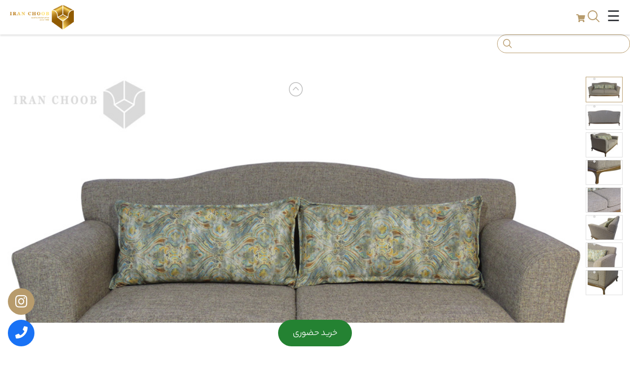

--- FILE ---
content_type: text/html; charset=utf-8
request_url: https://iran-choob.com/product/10208/%DA%A9%D8%A7%D9%86%D8%A7%D9%BE%D9%87-%D8%B3%D9%87-%D9%86%D9%81%D8%B1%D9%87-%D9%85%D8%A8%D9%84-%D8%B1%D8%A7%D8%AD%D8%AA%DB%8C-%D9%86%D9%87%D8%A7%D9%84
body_size: 20525
content:
<!DOCTYPE html>
<html lang="fa">
<head>
    
    <meta http-equiv="Content-Type" content="text/html; charset=UTF-8">

    <meta http-equiv="X-UA-Compatible" content="IE=edge">
    <meta name="viewport" content="width=device-width, initial-scale=1">
    
    

    <title>کاناپه سه نفره مبل راحتی نهال</title>
    <meta name="description" content='کاناپه سه نفره مبل راحتی نهال و همه اطلاعات مربوط به قیمت، ویژگی ها، شرایط ارسال و تحویل و ضمانت های آن را در این صفحه از ایران چوب مشاهده کنید'>
    <link rel="canonical" href='/Product/10208/کاناپه-سه-نفره-مبل-راحتی-نهال'>


    <link rel="icon" type="image/png" href="/assets/images/favicon.png">

    <link rel="preload" href="/assets/Fonts/Yekan/YekanBakhRegular.woff" as="font" type="font/woff"
        crossorigin="anonymous">
    <link rel="preload" href="/assets/Fonts/Yekan/YekanBakhBold.woff" as="font" type="font/woff"
        crossorigin="anonymous">
  

    <link rel="preload" href="/assets/css/owl.carousel.min.css" as="style" crossorigin="anonymous">
    <link rel="preload" href="/assets/css/owl.theme.default.min.css" as="style" crossorigin="anonymous">


    <!-- ==================Start Css Link===================== -->
    <link rel="stylesheet" href="/assets/css/bootstrap.min.css">

    <link rel="stylesheet" href="/assets/css/app.css?v=tqDLI6fcjgsJCCDQCkFU--0sivCw7qySB9Y1qHIVXQA">

    <script
        type="text/javascript">window.$crisp = []; window.CRISP_WEBSITE_ID = "d8aa380e-4ead-4e31-9f1f-d8c4baaedadb"; (function () { d = document; s = d.createElement("script"); s.src = "https://client.crisp.im/l.js"; s.async = 1; d.getElementsByTagName("head")[0].appendChild(s); })();</script>

</head>

<body dir="rtl">
    


<div class="mini-header d-none d-md-block">
  <div class="container-fluid">
    <div class="contact-infos">
      <div>
        <span>
          +98(21)55254831
        </span>
        <span>|</span>
        <span>support@iran-choob.com</span>
        <span>|</span>
        <span>ارسال رایگان به همه جای ایران</span>
      </div>

        <div>
          <span><a href="/Account/Login">ورود</a></span>
          <span>|</span>
          <span><a href="/Account/Register">ثبت نام</a></span>
        </div>


    </div>
  </div>
</div>


<div class="mobile-header d-flex d-md-none">
  <span>
    <span style="font-size:30px;cursor:pointer" onclick="openNav()">&#9776;</span>
    <img onclick="$(this).parent().parent().nextAll('.mobile-serach-box').first().toggle()" width="30"
      style="margin-top: -15px; margin-right: 10px;" height="30" src="/assets/images/search.svg" alt="search">

      <a href="/Checkout">
                    <label style="display:none;" class="cart-count-badge">0</label>
                    <i class="fas fa-shopping-cart"></i>
                </a>

  </span>

  <a href="/"><img src="../../assets/images/logo.webp" height="50" width="130" alt="ایران چوب" /></a>
</div>
<div class="mobile-serach-box d-md-none">
  <input id="autoComplete_mobile">
</div>





<!-- Desktop Menu-->
<nav class="navbar navbar-expand-sm bg-white navbar-white  d-none d-md-flex pt-1 pb-1 justify-center search-bar">
    <ul class="navbar-nav" dir="rtl">
        <li class="nav-item">
            <a class="nav-link" href="/FurnitureRepair">
                <i class="fa fa-wrench"></i>
                تعمیرات مبل
            </a>
        </li>
        <li class="nav-item menu-reseller-btn">
            <a class="nav-link" href="/Reseller">
            <i class="fa fa-store"></i>
                نمایندگی فروش
            </a>
        </li>
       
    </ul>
    <div class="desktop-search-box">
        <input id="autoComplete">
    </div>
</nav>

<nav class="navbar navbar-expand-sm bg-white navbar-white  d-none d-md-flex menu-bar">
    <div class="container-fluid justify-center" dir="ltr">
        <!-- Brand/logo -->
        <a class="navbar-brand" href="/">
            <img src="/assets/images/logo.webp" alt="ایران جوب" width="176" height="68">
        </a>

        <!-- Links -->
        <ul class="navbar-nav" dir="rtl">
            <li class="nav-tem">
                <a class="nav-link" href="/Checkout">
                    <label style="display:none;" class="cart-count-badge">0</label>
                    <i class="fas fa-shopping-cart"></i>
                </a>
            </li>    
            


        <li class='nav-item dropdown'>
            <a href='/product-category/living-room'
                class='nav-link dropdown-toggle'
                data-toggle='dropdown'>اتاق نشیمن</a>
                <i class="fa fa-angle-down float-left"></i>
                <ul class="dropdown-menu">
                            <li class="dropdown-item sub-menu">
                                <a href="/product-category/furniture">مبل

                                    <i class="fa fa-angle-left float-left mt-1"></i>
                                </a>
                                <ul class="dropdown-menu">
                                        <li class="dropdown-item"><a
                                                href="/product-category/bed-furniture">مبل تخت خواب شو</a>
                                        </li>
                                        <li class="dropdown-item"><a
                                                href="/product-category/classic-furniture">مبل کلاسیک</a>
                                        </li>
                                        <li class="dropdown-item"><a
                                                href="/product-category/antique-furniture">مبل استیل</a>
                                        </li>
                                        <li class="dropdown-item"><a
                                                href="/product-category/modern-furniture">مبل راحتی به همراه قیمت</a>
                                        </li>
                                </ul>
                            </li>
                            <li class="dropdown-item sub-menu">
                                <a href="/product-category/accessory">اکسسوری

                                    <i class="fa fa-angle-left float-left mt-1"></i>
                                </a>
                                <ul class="dropdown-menu">
                                        <li class="dropdown-item"><a
                                                href="/product-category/cabinets-and-chests">کنسول و قاب آینه</a>
                                        </li>
                                        <li class="dropdown-item"><a
                                                href="/product-category/shoes-boxes">جاکفشی و جالباسی</a>
                                        </li>
                                        <li class="dropdown-item"><a
                                                href="/product-category/tv-stand">میز تلویزیون</a>
                                        </li>
                                        <li class="dropdown-item"><a
                                                href="/product-category/buffet">بوفه و ویترین</a>
                                        </li>
                                </ul>
                            </li>
                            <li class="dropdown-item sub-menu">
                                <a href="/product-category/accessory-living-room">جانبی اتاق نشیمن

                                    <i class="fa fa-angle-left float-left mt-1"></i>
                                </a>
                                <ul class="dropdown-menu">
                                        <li class="dropdown-item"><a
                                                href="/product-category/pouf">پاف</a>
                                        </li>
                                        <li class="dropdown-item"><a
                                                href="/product-category/cushion"> بالشتک</a>
                                        </li>
                                </ul>
                            </li>
                </ul>
        </li>
        <li class='nav-item dropdown'>
            <a href='/product-category/bedroom'
                class='nav-link dropdown-toggle'
                data-toggle='dropdown'>اتاق خواب</a>
                <i class="fa fa-angle-down float-left"></i>
                <ul class="dropdown-menu">
                            <li class="dropdown-item sub-menu">
                                <a href="/product-category/bed-set">سرویس خواب

                                    <i class="fa fa-angle-left float-left mt-1"></i>
                                </a>
                                <ul class="dropdown-menu">
                                        <li class="dropdown-item"><a
                                                href="/product-category/chairs-bed">صندلی سرویس خواب</a>
                                        </li>
                                        <li class="dropdown-item"><a
                                                href="/product-category/nightstand">پاتختی سرویس خواب</a>
                                        </li>
                                        <li class="dropdown-item"><a
                                                href="/product-category/dresser-and-mirror">دراور و قاب آینه سرویس خواب</a>
                                        </li>
                                        <li class="dropdown-item"><a
                                                href="/product-category/bed">تخت خواب</a>
                                        </li>
                                        <li class="dropdown-item"><a
                                                href="/product-category/bedroom-set">سرویس خواب</a>
                                        </li>
                                </ul>
                            </li>
                            <li class="dropdown-item sub-menu">
                                <a href="/product-category/accessory-bed-room">اکسسوری اتاق خواب

                                    <i class="fa fa-angle-left float-left mt-1"></i>
                                </a>
                                <ul class="dropdown-menu">
                                        <li class="dropdown-item"><a
                                                href="/product-category/bookcase">قفسه کتاب و کمد کتابخانه</a>
                                        </li>
                                        <li class="dropdown-item"><a
                                                href="/product-category/dresser-bed">دراور سرویس خواب</a>
                                        </li>
                                        <li class="dropdown-item"><a
                                                href="/product-category/the-closet">کمد</a>
                                        </li>
                                </ul>
                            </li>
                            <li class="dropdown-item sub-menu">
                                <a href="/product-category/accessory-bed-room">جانبی اتاق خواب

                                    <i class="fa fa-angle-left float-left mt-1"></i>
                                </a>
                                <ul class="dropdown-menu">
                                        <li class="dropdown-item"><a
                                                href="/product-category/pouf-bed">پاف سرویس خواب</a>
                                        </li>
                                        <li class="dropdown-item"><a
                                                href="/product-category/standing-mirror">خرید آینه قدی و قیمت اینه قدی</a>
                                        </li>
                                </ul>
                            </li>
                </ul>
        </li>
        <li class='nav-item dropdown'>
            <a href='/product-category/bedding'
                class='nav-link dropdown-toggle'
                data-toggle='dropdown'>کالای خواب</a>
                <i class="fa fa-angle-down float-left"></i>
                <ul class="dropdown-menu">
                            <li class="dropdown-item sub-menu">
                                <a href="/product-category/box-and-frame">باکس و فریم

                                    <i class="fa fa-angle-left float-left mt-1"></i>
                                </a>
                                <ul class="dropdown-menu">
                                        <li class="dropdown-item"><a
                                                href="/product-category/frame">جک سرویس خواب</a>
                                        </li>
                                </ul>
                            </li>
                            <li class="dropdown-item"><a
                                    href="/product-category/pillow">بالش</a>
                            </li>
                            <li class="dropdown-item"><a
                                    href="/product-category/mattresses">تشک</a>
                            </li>
                </ul>
        </li>
        <li class='nav-item dropdown'>
            <a href='/product-category/kitchen'
                class='nav-link dropdown-toggle'
                data-toggle='dropdown'>آشپزخانه و غذا خوری</a>
                <i class="fa fa-angle-down float-left"></i>
                <ul class="dropdown-menu">
                            <li class="dropdown-item sub-menu">
                                <a href="/product-category/dining-room">ناهار خوری

                                    <i class="fa fa-angle-left float-left mt-1"></i>
                                </a>
                                <ul class="dropdown-menu">
                                        <li class="dropdown-item"><a
                                                href="/product-category/dining-table">میز ناهار خوری گرد، کوچک شیک و کلاسیک با قیمت ارزان</a>
                                        </li>
                                        <li class="dropdown-item"><a
                                                href="/product-category/dining-chair">صندلی ناهار خوری</a>
                                        </li>
                                        <li class="dropdown-item"><a
                                                href="/product-category/dining-room-set">ست نهار خوری</a>
                                        </li>
                                </ul>
                            </li>
                            <li class="dropdown-item sub-menu">
                                <a href="/product-category/accessory-dining-room">اکسسوری آشپزخانه

                                    <i class="fa fa-angle-left float-left mt-1"></i>
                                </a>
                                <ul class="dropdown-menu">
                                        <li class="dropdown-item"><a
                                                href="/product-category/bench-dining-room">نیمکت نهار خوری</a>
                                        </li>
                                        <li class="dropdown-item"><a
                                                href="/product-category/buffet-dining-room">بوفه آشپزخانه</a>
                                        </li>
                                </ul>
                            </li>
                            <li class="dropdown-item sub-menu">
                                <a href="/product-category/accessory-dining-room">جانبی آشپزخانه

                                    <i class="fa fa-angle-left float-left mt-1"></i>
                                </a>
                                <ul class="dropdown-menu">
                                        <li class="dropdown-item"><a
                                                href="/product-category/pouf-dining-room">پاف آشپزخانه</a>
                                        </li>
                                </ul>
                            </li>
                </ul>
        </li>
        <li class='nav-item dropdown'>
            <a href='/product-category/baby-and-kids'
                class='nav-link dropdown-toggle'
                data-toggle='dropdown'>کودک و نوجوان</a>
                <i class="fa fa-angle-down float-left"></i>
                <ul class="dropdown-menu">
                            <li class="dropdown-item sub-menu">
                                <a href="/product-category/teens-accessory">جانبی کودک و نوجوان

                                    <i class="fa fa-angle-left float-left mt-1"></i>
                                </a>
                                <ul class="dropdown-menu">
                                        <li class="dropdown-item"><a
                                                href="/product-category/kids-furniture">مبل کودک</a>
                                        </li>
                                        <li class="dropdown-item"><a
                                                href="/product-category/closet">گنجه</a>
                                        </li>
                                        <li class="dropdown-item"><a
                                                href="/product-category/kids-chair">میز و صندلی کودک</a>
                                        </li>
                                </ul>
                            </li>
                            <li class="dropdown-item sub-menu">
                                <a href="/product-category/teens-bedroom">سرویس خواب نوجوان

                                    <i class="fa fa-angle-left float-left mt-1"></i>
                                </a>
                                <ul class="dropdown-menu">
                                        <li class="dropdown-item"><a
                                                href="/product-category/teens-bookcase">کتابخانه نوجوان</a>
                                        </li>
                                        <li class="dropdown-item"><a
                                                href="/product-category/teens-desk">میز تحریر نوجوان</a>
                                        </li>
                                        <li class="dropdown-item"><a
                                                href="/product-category/teens-armoire">کمد نوجوان</a>
                                        </li>
                                        <li class="dropdown-item"><a
                                                href="/product-category/teens-nightstand">پاتختی نوجوان</a>
                                        </li>
                                        <li class="dropdown-item"><a
                                                href="/product-category/teens-dresser">دراور و قاب آینه نوجوان</a>
                                        </li>
                                        <li class="dropdown-item"><a
                                                href="/product-category/teens-bed">تخت خواب نوجوان</a>
                                        </li>
                                        <li class="dropdown-item"><a
                                                href="/product-category/teen-bedroom-set">ست سرویس خواب نوجوان</a>
                                        </li>
                                </ul>
                            </li>
                            <li class="dropdown-item sub-menu">
                                <a href="/product-category/babys-bedroom">سرویس خواب نوزاد

                                    <i class="fa fa-angle-left float-left mt-1"></i>
                                </a>
                                <ul class="dropdown-menu">
                                        <li class="dropdown-item"><a
                                                href="/product-category/baby-dresser">دراور نوزاد</a>
                                        </li>
                                        <li class="dropdown-item"><a
                                                href="/product-category/babys-showcase">ویترین نوزاد</a>
                                        </li>
                                        <li class="dropdown-item"><a
                                                href="/product-category/babys-armoire">کمد نوزاد</a>
                                        </li>
                                        <li class="dropdown-item"><a
                                                href="/product-category/babys-baed">تخت خواب نوزاد</a>
                                        </li>
                                        <li class="dropdown-item"><a
                                                href="/product-category/babys-bedroom-set">ست سرویس خواب نوزاد</a>
                                        </li>
                                </ul>
                            </li>
                            <li class="dropdown-item sub-menu">
                                <a href="/product-category/kids-bedroom">سرویس خواب کودک

                                    <i class="fa fa-angle-left float-left mt-1"></i>
                                </a>
                                <ul class="dropdown-menu">
                                        <li class="dropdown-item"><a
                                                href="/product-category/kids-nightstand">پاتختی کودک</a>
                                        </li>
                                        <li class="dropdown-item"><a
                                                href="/product-category/kids-bookcase">کتابخانه کودک</a>
                                        </li>
                                        <li class="dropdown-item"><a
                                                href="/product-category/kids-desk">میز تحریر کودک</a>
                                        </li>
                                        <li class="dropdown-item"><a
                                                href="/product-category/kids-armoire">کمد کودک</a>
                                        </li>
                                        <li class="dropdown-item"><a
                                                href="/product-category/kids-dresser">دراور و قاب آینه کودک</a>
                                        </li>
                                        <li class="dropdown-item"><a
                                                href="/product-category/kids-bed">تخت خواب کودک</a>
                                        </li>
                                        <li class="dropdown-item"><a
                                                href="/product-category/kids-bedroom-set">ست سرویس خواب کودک</a>
                                        </li>
                                </ul>
                            </li>
                </ul>
        </li>


                <li class='nav-item'>
                    <a href='/article' class='nav-link'
                        data-toggle=''>مقالات آموزشی</a>
                </li>
        </ul>
    </div>
</nav>


<!-- Mobile Menu-->
<div class="layer" onclick="closeNav()"></div>
<div id="mySidenav" class="sidenav">

    <img src="../../assets/images/logo.webp" width="139" height="54" class="w-50 pr-4 pt-4" alt="logo" />
    <a href="javascript:void(0)" class="closebtn" onclick="closeNav()">&times;</a>

    <ul>
        <li>
            <a href="/">
                صفحه اصلی
            </a>
        </li>

         <li>
            <a  href="/FurnitureRepair">
               تعمیرات مبل
            </a>
        </li>
        <li>
            <a  href="/Reseller">
            نمایندگی فروش
            </a>
        </li>

        


        <li class='multi-level'>
            <a href='/product-category/living-room'
                class='nav-link dropdown-toggle'
                data-toggle='collapse'
                data-target='#menu_1001'>اتاق نشیمن</a>

                   
                    <i class="fas fa-angle-down "></i>
                <ul class="collapse m-0 pt-0 pb-0" id="menu_1001">
                            <li>
                                <a data-toggle="collapse" data-target="#submenu_1001" href="/product-category/furniture">مبل
                                     <i class="fas fa-angle-down "></i>
                                </a>
                                <ul class="collapse m-0 pt-0 pb-0" id="submenu_1001">
                                        <li ><a
                                                href="/product-category/bed-furniture">مبل تخت خواب شو</a>
                                        </li>
                                        <li ><a
                                                href="/product-category/classic-furniture">مبل کلاسیک</a>
                                        </li>
                                        <li ><a
                                                href="/product-category/antique-furniture">مبل استیل</a>
                                        </li>
                                        <li ><a
                                                href="/product-category/modern-furniture">مبل راحتی به همراه قیمت</a>
                                        </li>
                                </ul>
                            </li>
                            <li>
                                <a data-toggle="collapse" data-target="#submenu_1002" href="/product-category/accessory">اکسسوری
                                     <i class="fas fa-angle-down "></i>
                                </a>
                                <ul class="collapse m-0 pt-0 pb-0" id="submenu_1002">
                                        <li ><a
                                                href="/product-category/cabinets-and-chests">کنسول و قاب آینه</a>
                                        </li>
                                        <li ><a
                                                href="/product-category/shoes-boxes">جاکفشی و جالباسی</a>
                                        </li>
                                        <li ><a
                                                href="/product-category/tv-stand">میز تلویزیون</a>
                                        </li>
                                        <li ><a
                                                href="/product-category/buffet">بوفه و ویترین</a>
                                        </li>
                                </ul>
                            </li>
                            <li>
                                <a data-toggle="collapse" data-target="#submenu_1003" href="/product-category/accessory-living-room">جانبی اتاق نشیمن
                                     <i class="fas fa-angle-down "></i>
                                </a>
                                <ul class="collapse m-0 pt-0 pb-0" id="submenu_1003">
                                        <li ><a
                                                href="/product-category/pouf">پاف</a>
                                        </li>
                                        <li ><a
                                                href="/product-category/cushion"> بالشتک</a>
                                        </li>
                                </ul>
                            </li>
                </ul>
        </li>
        <li class='multi-level'>
            <a href='/product-category/bedroom'
                class='nav-link dropdown-toggle'
                data-toggle='collapse'
                data-target='#menu_1002'>اتاق خواب</a>

                   
                    <i class="fas fa-angle-down "></i>
                <ul class="collapse m-0 pt-0 pb-0" id="menu_1002">
                            <li>
                                <a data-toggle="collapse" data-target="#submenu_1001" href="/product-category/bed-set">سرویس خواب
                                     <i class="fas fa-angle-down "></i>
                                </a>
                                <ul class="collapse m-0 pt-0 pb-0" id="submenu_1001">
                                        <li ><a
                                                href="/product-category/chairs-bed">صندلی سرویس خواب</a>
                                        </li>
                                        <li ><a
                                                href="/product-category/nightstand">پاتختی سرویس خواب</a>
                                        </li>
                                        <li ><a
                                                href="/product-category/dresser-and-mirror">دراور و قاب آینه سرویس خواب</a>
                                        </li>
                                        <li ><a
                                                href="/product-category/bed">تخت خواب</a>
                                        </li>
                                        <li ><a
                                                href="/product-category/bedroom-set">سرویس خواب</a>
                                        </li>
                                </ul>
                            </li>
                            <li>
                                <a data-toggle="collapse" data-target="#submenu_1002" href="/product-category/accessory-bed-room">اکسسوری اتاق خواب
                                     <i class="fas fa-angle-down "></i>
                                </a>
                                <ul class="collapse m-0 pt-0 pb-0" id="submenu_1002">
                                        <li ><a
                                                href="/product-category/bookcase">قفسه کتاب و کمد کتابخانه</a>
                                        </li>
                                        <li ><a
                                                href="/product-category/dresser-bed">دراور سرویس خواب</a>
                                        </li>
                                        <li ><a
                                                href="/product-category/the-closet">کمد</a>
                                        </li>
                                </ul>
                            </li>
                            <li>
                                <a data-toggle="collapse" data-target="#submenu_1003" href="/product-category/accessory-bed-room">جانبی اتاق خواب
                                     <i class="fas fa-angle-down "></i>
                                </a>
                                <ul class="collapse m-0 pt-0 pb-0" id="submenu_1003">
                                        <li ><a
                                                href="/product-category/pouf-bed">پاف سرویس خواب</a>
                                        </li>
                                        <li ><a
                                                href="/product-category/standing-mirror">خرید آینه قدی و قیمت اینه قدی</a>
                                        </li>
                                </ul>
                            </li>
                </ul>
        </li>
        <li class='multi-level'>
            <a href='/product-category/bedding'
                class='nav-link dropdown-toggle'
                data-toggle='collapse'
                data-target='#menu_1003'>کالای خواب</a>

                   
                    <i class="fas fa-angle-down "></i>
                <ul class="collapse m-0 pt-0 pb-0" id="menu_1003">
                            <li>
                                <a data-toggle="collapse" data-target="#submenu_1001" href="/product-category/box-and-frame">باکس و فریم
                                     <i class="fas fa-angle-down "></i>
                                </a>
                                <ul class="collapse m-0 pt-0 pb-0" id="submenu_1001">
                                        <li ><a
                                                href="/product-category/frame">جک سرویس خواب</a>
                                        </li>
                                </ul>
                            </li>
                            <li><a href="/product-category/pillow">بالش</a>
                            </li>
                            <li><a href="/product-category/mattresses">تشک</a>
                            </li>
                </ul>
        </li>
        <li class='multi-level'>
            <a href='/product-category/kitchen'
                class='nav-link dropdown-toggle'
                data-toggle='collapse'
                data-target='#menu_1004'>آشپزخانه و غذا خوری</a>

                   
                    <i class="fas fa-angle-down "></i>
                <ul class="collapse m-0 pt-0 pb-0" id="menu_1004">
                            <li>
                                <a data-toggle="collapse" data-target="#submenu_1001" href="/product-category/dining-room">ناهار خوری
                                     <i class="fas fa-angle-down "></i>
                                </a>
                                <ul class="collapse m-0 pt-0 pb-0" id="submenu_1001">
                                        <li ><a
                                                href="/product-category/dining-table">میز ناهار خوری گرد، کوچک شیک و کلاسیک با قیمت ارزان</a>
                                        </li>
                                        <li ><a
                                                href="/product-category/dining-chair">صندلی ناهار خوری</a>
                                        </li>
                                        <li ><a
                                                href="/product-category/dining-room-set">ست نهار خوری</a>
                                        </li>
                                </ul>
                            </li>
                            <li>
                                <a data-toggle="collapse" data-target="#submenu_1002" href="/product-category/accessory-dining-room">اکسسوری آشپزخانه
                                     <i class="fas fa-angle-down "></i>
                                </a>
                                <ul class="collapse m-0 pt-0 pb-0" id="submenu_1002">
                                        <li ><a
                                                href="/product-category/bench-dining-room">نیمکت نهار خوری</a>
                                        </li>
                                        <li ><a
                                                href="/product-category/buffet-dining-room">بوفه آشپزخانه</a>
                                        </li>
                                </ul>
                            </li>
                            <li>
                                <a data-toggle="collapse" data-target="#submenu_1003" href="/product-category/accessory-dining-room">جانبی آشپزخانه
                                     <i class="fas fa-angle-down "></i>
                                </a>
                                <ul class="collapse m-0 pt-0 pb-0" id="submenu_1003">
                                        <li ><a
                                                href="/product-category/pouf-dining-room">پاف آشپزخانه</a>
                                        </li>
                                </ul>
                            </li>
                </ul>
        </li>
        <li class='multi-level'>
            <a href='/product-category/baby-and-kids'
                class='nav-link dropdown-toggle'
                data-toggle='collapse'
                data-target='#menu_1005'>کودک و نوجوان</a>

                   
                    <i class="fas fa-angle-down "></i>
                <ul class="collapse m-0 pt-0 pb-0" id="menu_1005">
                            <li>
                                <a data-toggle="collapse" data-target="#submenu_1001" href="/product-category/teens-accessory">جانبی کودک و نوجوان
                                     <i class="fas fa-angle-down "></i>
                                </a>
                                <ul class="collapse m-0 pt-0 pb-0" id="submenu_1001">
                                        <li ><a
                                                href="/product-category/kids-furniture">مبل کودک</a>
                                        </li>
                                        <li ><a
                                                href="/product-category/closet">گنجه</a>
                                        </li>
                                        <li ><a
                                                href="/product-category/kids-chair">میز و صندلی کودک</a>
                                        </li>
                                </ul>
                            </li>
                            <li>
                                <a data-toggle="collapse" data-target="#submenu_1002" href="/product-category/teens-bedroom">سرویس خواب نوجوان
                                     <i class="fas fa-angle-down "></i>
                                </a>
                                <ul class="collapse m-0 pt-0 pb-0" id="submenu_1002">
                                        <li ><a
                                                href="/product-category/teens-bookcase">کتابخانه نوجوان</a>
                                        </li>
                                        <li ><a
                                                href="/product-category/teens-desk">میز تحریر نوجوان</a>
                                        </li>
                                        <li ><a
                                                href="/product-category/teens-armoire">کمد نوجوان</a>
                                        </li>
                                        <li ><a
                                                href="/product-category/teens-nightstand">پاتختی نوجوان</a>
                                        </li>
                                        <li ><a
                                                href="/product-category/teens-dresser">دراور و قاب آینه نوجوان</a>
                                        </li>
                                        <li ><a
                                                href="/product-category/teens-bed">تخت خواب نوجوان</a>
                                        </li>
                                        <li ><a
                                                href="/product-category/teen-bedroom-set">ست سرویس خواب نوجوان</a>
                                        </li>
                                </ul>
                            </li>
                            <li>
                                <a data-toggle="collapse" data-target="#submenu_1003" href="/product-category/babys-bedroom">سرویس خواب نوزاد
                                     <i class="fas fa-angle-down "></i>
                                </a>
                                <ul class="collapse m-0 pt-0 pb-0" id="submenu_1003">
                                        <li ><a
                                                href="/product-category/baby-dresser">دراور نوزاد</a>
                                        </li>
                                        <li ><a
                                                href="/product-category/babys-showcase">ویترین نوزاد</a>
                                        </li>
                                        <li ><a
                                                href="/product-category/babys-armoire">کمد نوزاد</a>
                                        </li>
                                        <li ><a
                                                href="/product-category/babys-baed">تخت خواب نوزاد</a>
                                        </li>
                                        <li ><a
                                                href="/product-category/babys-bedroom-set">ست سرویس خواب نوزاد</a>
                                        </li>
                                </ul>
                            </li>
                            <li>
                                <a data-toggle="collapse" data-target="#submenu_1004" href="/product-category/kids-bedroom">سرویس خواب کودک
                                     <i class="fas fa-angle-down "></i>
                                </a>
                                <ul class="collapse m-0 pt-0 pb-0" id="submenu_1004">
                                        <li ><a
                                                href="/product-category/kids-nightstand">پاتختی کودک</a>
                                        </li>
                                        <li ><a
                                                href="/product-category/kids-bookcase">کتابخانه کودک</a>
                                        </li>
                                        <li ><a
                                                href="/product-category/kids-desk">میز تحریر کودک</a>
                                        </li>
                                        <li ><a
                                                href="/product-category/kids-armoire">کمد کودک</a>
                                        </li>
                                        <li ><a
                                                href="/product-category/kids-dresser">دراور و قاب آینه کودک</a>
                                        </li>
                                        <li ><a
                                                href="/product-category/kids-bed">تخت خواب کودک</a>
                                        </li>
                                        <li ><a
                                                href="/product-category/kids-bedroom-set">ست سرویس خواب کودک</a>
                                        </li>
                                </ul>
                            </li>
                </ul>
        </li>

            <li class=''>
                <a href='/article' data-toggle=''
                    data-target=''>مقالات آموزشی</a>

            </li>
    </ul>
</div>

<script>
    function openNav() {
        document.getElementById("mySidenav").style.right = "0px";
        $(".layer").show();
        $("body").css("overflow", "hidden");
    }

    function closeNav() {
        document.getElementById("mySidenav").style.right = "-300px";
        $(".layer").hide();
        $("body").css("overflow", "visible");
    }

    document.querySelectorAll(".multi-level a").forEach(function (el) {
        el.addEventListener("click", function () {
            this.parentElement.querySelector("i").classList.toggle("rotate-icon");
        })
    }) 
</script>





    


<div class="container">
    <div class="row">
       

        <div class="col-md-8 mt-5 mb-5 mx-auto" dir="ltr" id="productSliderWrapper">
                <ul id="productSlider" >

                            <li  data-thumb="/Files/Product/Image/10208/1.jpg/80/60" data-src="/Files/Product/Image/10208/1.jpg/1000/750">
                                <img class="lazy" width="1000" height="750"  src="/assets/images/placeholder.svg" data-src="/Files/Product/Image/10208/1.jpg/1000/750" alt="کاناپه سه نفره مبل راحتی نهال  1"  />
                            </li>
                            <li  data-thumb="/Files/Product/Image/10208/6.jpg/80/60" data-src="/Files/Product/Image/10208/6.jpg/1000/750">
                                <img class="lazy" width="1000" height="750"  src="/assets/images/placeholder.svg" data-src="/Files/Product/Image/10208/6.jpg/1000/750" alt="کاناپه سه نفره مبل راحتی نهال  2"  />
                            </li>
                            <li  data-thumb="/Files/Product/Image/10208/2.jpg/80/60" data-src="/Files/Product/Image/10208/2.jpg/1000/750">
                                <img class="lazy" width="1000" height="750"  src="/assets/images/placeholder.svg" data-src="/Files/Product/Image/10208/2.jpg/1000/750" alt="کاناپه سه نفره مبل راحتی نهال  3"  />
                            </li>
                            <li  data-thumb="/Files/Product/Image/10208/3.jpg/80/60" data-src="/Files/Product/Image/10208/3.jpg/1000/750">
                                <img class="lazy" width="1000" height="750"  src="/assets/images/placeholder.svg" data-src="/Files/Product/Image/10208/3.jpg/1000/750" alt="کاناپه سه نفره مبل راحتی نهال  4"  />
                            </li>
                            <li  data-thumb="/Files/Product/Image/10208/8.jpg/80/60" data-src="/Files/Product/Image/10208/8.jpg/1000/750">
                                <img class="lazy" width="1000" height="750"  src="/assets/images/placeholder.svg" data-src="/Files/Product/Image/10208/8.jpg/1000/750" alt="کاناپه سه نفره مبل راحتی نهال  5"  />
                            </li>
                            <li  data-thumb="/Files/Product/Image/10208/7.jpg/80/60" data-src="/Files/Product/Image/10208/7.jpg/1000/750">
                                <img class="lazy" width="1000" height="750"  src="/assets/images/placeholder.svg" data-src="/Files/Product/Image/10208/7.jpg/1000/750" alt="کاناپه سه نفره مبل راحتی نهال  6"  />
                            </li>
                            <li  data-thumb="/Files/Product/Image/10208/5.jpg/80/60" data-src="/Files/Product/Image/10208/5.jpg/1000/750">
                                <img class="lazy" width="1000" height="750"  src="/assets/images/placeholder.svg" data-src="/Files/Product/Image/10208/5.jpg/1000/750" alt="کاناپه سه نفره مبل راحتی نهال  7"  />
                            </li>
                            <li  data-thumb="/Files/Product/Image/10208/4.jpg/80/60" data-src="/Files/Product/Image/10208/4.jpg/1000/750">
                                <img class="lazy" width="1000" height="750"  src="/assets/images/placeholder.svg" data-src="/Files/Product/Image/10208/4.jpg/1000/750" alt="کاناپه سه نفره مبل راحتی نهال  8"  />
                            </li>
                </ul>
        </div>

         <div class="col-md-4 mt-5 mb-5 mx-auto" >
            

             <div><small>کاناپه سه نفره مبل راحتی</small> </div>
            <h1 id="product-title" class="rt-section-title  f-size-30 font-weight-bold theme-color">
                کاناپه سه نفره مبل راحتی نهال
            </h1>
                <div><label class="badge badge-gray">موجود</label></div>
            
                <p>
                    <strong> حمل رایگان</strong>
                   <br>
                    2 الی 3 هفته کاری در سراسر کشور

                    <button data-toggle="modal" data-target="#deliveryModal" class="btn btn-sm btn-pill">محاسبه زمان تحویل</button>
                </p>


            
            <div class="my-rating mb-3" dir="ltr"></div>


                    <div class="stars">
                        <div style="font-size: 20px;">رنگ های مختلف:</div>
                        <div>
                            <ul class="colors pr-0">
                                <li style="background: #5d332c;"></li>
                                <li style="background: #967e4b;"></li>
                                <li style="background: #8c7a7a;"></li>
                            </ul>                                
                        </div>
                    </div>

            <a  href="tel:+982155254831" class="btn btn-primary7 btn-comment-reply mb-5 mt-3">
                        <i class="fas fa-phone"></i>

            استعلام قیمت
                </a>
            
        </div>

    </div>

</div>




<article class="section pt-5 pb-5">
    <div class="container-fluid">
        <div class="text-center theme-color mb-3">
           محصولات مرتبط
        </div>
        <div class="container">
            <div class="owl-carousel products-carousel owl-theme">
                
                        <div class='item product-card-item '>
                             <a href='/Product/10207/مبل-راحتی-نهال' >
                                <img width="400" height="300" src="/Files/Product/Thumbnail/10207/400/300/19.jpg" alt="مبل راحتی نهال" loading="lazy" />
                             </a>
                            <div class="product-card-item-category">
                                <a href='/product-category/' >
                                    
                                </a>
                            </div>

                            <h2 class="product-card-item-title">
                                <a href='/Product/10207/مبل-راحتی-نهال' >
                                    مبل راحتی نهال
                                </a>
                            </h2>


                         
                        </div>
                        <div class='item product-card-item '>
                             <a href='/Product/10209/کاناپه-دو-نفره-مبل-راحتی-نهال' >
                                <img width="400" height="300" src="/Files/Product/Thumbnail/10209/400/300/9.jpg" alt="کاناپه دو نفره مبل راحتی نهال" loading="lazy" />
                             </a>
                            <div class="product-card-item-category">
                                <a href='/product-category/' >
                                    
                                </a>
                            </div>

                            <h2 class="product-card-item-title">
                                <a href='/Product/10209/کاناپه-دو-نفره-مبل-راحتی-نهال' >
                                    کاناپه دو نفره مبل راحتی نهال
                                </a>
                            </h2>


                         
                        </div>
                        <div class='item product-card-item '>
                             <a href='/Product/10210/کاناپه-تک-نفره-مبل-راحتی-نهال' >
                                <img width="400" height="300" src="/Files/Product/Thumbnail/10210/400/300/13.jpg" alt="کاناپه تک نفره مبل راحتی نهال" loading="lazy" />
                             </a>
                            <div class="product-card-item-category">
                                <a href='/product-category/' >
                                    
                                </a>
                            </div>

                            <h2 class="product-card-item-title">
                                <a href='/Product/10210/کاناپه-تک-نفره-مبل-راحتی-نهال' >
                                    کاناپه تک نفره مبل راحتی نهال
                                </a>
                            </h2>


                         
                        </div>
                
            </div>
        </div>
    </div>
</article>
 


<div class="container mt-5">
     <div class="row">
        <div class="col-md-8 offset-md-2 mx-auto mb-5 html-content">
            <h3 class="f-size-18 mb-3 font-weight-bold">معرفی کاناپه سه نفره مبل راحتی نهال </h3>
            <div class="text-justify f-size-15">
                <span dir="RTL">کاناپه سه نفره مبل راحتی نهال دارای دو تشک به اصطلاح دوبل می باشد که این مقوله علاوه بر زیبایی هر چه بیشتر این محصول باعث نظافت راحت این بخش برای شما خواهد گردید.این کاناپه سه نفره مبل راحتی دارای دو بالشتک در قسمت گودی کمر شما است که مانع از ایجاد درد های عضلانی در این بخش از بدن خواهد گردید.همچنین دسته های به نسبت عریض این کاناپه باعث می شود تا در نشیمن های بلند مدت شما به راحتی بتوانید تکیه گاهی راحت برای دست خود داشته باشید.</span>
            </div>
         </div>
    </div>
</div>


<div class="container">
     <div class="row">
        <div class="col-md-8 offset-md-2 mx-auto mb-5 html-content">
            <h3 class="f-size-18 mb-3 font-weight-bold">ویژگی‌های کاناپه سه نفره مبل راحتی نهال</h3>
            <div class="text-justify f-size-15">
                <table class="table features-table">
                         <tr>
                             <td>مواد سازنده</td>
                             <td>اسفنج &#x2B; ويسکوز &#x2B; نوار کش &#x2B; لايکو &#x2B; متقال</td>
                         </tr>
                         <tr>
                             <td>فریم</td>
                             <td>100% چوب : روس &#x2B; تبريزي</td>
                         </tr>
                         <tr>
                             <td>جنس پایه</td>
                             <td>چوب راش</td>
                         </tr>
                         <tr>
                             <td>کشور تولید کننده پایه</td>
                             <td>ايران</td>
                         </tr>
                         <tr>
                             <td>طراحی</td>
                             <td>مدرن-کلاسيک</td>
                         </tr>
                         <tr>
                             <td>شامل</td>
                             <td>1 قطعه : 1 عدد کاناپه 3 نفره</td>
                         </tr>
                         <tr>
                             <td>ظرفیت نشیمن</td>
                             <td>3 نفر (حداقل)</td>
                         </tr>
                         <tr>
                             <td>نیاز به نصب</td>
                             <td>خير</td>
                         </tr>
                         <tr>
                             <td>نحوه شست و شو</td>
                             <td>آب &#x2B; کف (حتي شامپو فرش )</td>
                         </tr>
                         <tr>
                             <td>گارانتی</td>
                             <td>12 ماه</td>
                         </tr>
                         <tr>
                             <td>خدمات پس از فروش</td>
                             <td>36 ماه</td>
                         </tr>
                   
                </table>
            </div>
            <br>
           
         </div>
    </div>
</div>

 


<article class="section">
    <div class="container-fluid">
        <div class="container">
            <div class="row">
                    <div class="col-lg-3 col-6">
                        <div class="icn-text">
                            <div class="icn-text-circle">
                                    <div>
                                        <img width="40" height="40" src="/Files/Advantage/Thumbnail/4/st_demo5_004.svg" alt="خدمات پس از فروش" loading="lazy" />
                                    </div>
                            </div>
                            <div>
                                <h5 class="font-weight-bold">
                                    خدمات پس از فروش
                                </h5>
                            </div>
                            <p class="mb-2 text-justify">
                                در کنار شما پاسخگوییم
                            </p>
                        </div>
                    </div>
                    <div class="col-lg-3 col-6">
                        <div class="icn-text">
                            <div class="icn-text-circle">
                                    <div>
                                        <img width="40" height="40" src="/Files/Advantage/Thumbnail/3/st_demo5_003.svg" alt="پرداخت امن" loading="lazy" />
                                    </div>
                            </div>
                            <div>
                                <h5 class="font-weight-bold">
                                    پرداخت امن
                                </h5>
                            </div>
                            <p class="mb-2 text-justify">
                                پرداخت با کارت‌های عضو شتاب
                            </p>
                        </div>
                    </div>
                    <div class="col-lg-3 col-6">
                        <div class="icn-text">
                            <div class="icn-text-circle">
                                    <div>
                                        <img width="40" height="40" src="/Files/Advantage/Thumbnail/2/st_demo5_002.svg" alt="ارجاع محصول" loading="lazy" />
                                    </div>
                            </div>
                            <div>
                                <h5 class="font-weight-bold">
                                    ارجاع محصول
                                </h5>
                            </div>
                            <p class="mb-2 text-justify">
                                عودت محصول در صورت عدم کیفیت
                            </p>
                        </div>
                    </div>
                    <div class="col-lg-3 col-6">
                        <div class="icn-text">
                            <div class="icn-text-circle">
                                    <div>
                                        <img width="40" height="40" src="/Files/Advantage/Thumbnail/1/st_demo5_001.svg" alt="حمل رایگان" loading="lazy" />
                                    </div>
                            </div>
                            <div>
                                <h5 class="font-weight-bold">
                                    حمل رایگان
                                </h5>
                            </div>
                            <p class="mb-2 text-justify">
                                حمل رایگان و امن به سراسر ایران
                            </p>
                        </div>
                    </div>

            </div>
</article> 


<div class="container">

     <div class="row">
        <div class="col-md-8 offset-md-2 mx-auto mb-5 html-content">
           
            

<div class="f-size-18 mb-3 font-weight-bold">نظرات کاربران</div>
    <p class="no-comments">هنوز نظری درج نشده است!</p>
 
            
<form action="/api/Comment/Insert" method="POST" onsubmit="submitComment(event,this,10208,'Porduct')" class="rt-form rt-line-form" id="comment-form">

    <div class="single-in mt-2">
        <label for="Name" class="f-size-14 text-878  ">نام</label>
        <input class="form-control rt-mb-5 text-right" type="text" data-val="true" data-val-required="فیلد الزامی است" id="Name" name="Name" value="">
        <span class="field-validation-valid" data-valmsg-for="Name" data-valmsg-replace="true"></span>
    </div><!-- /.single-in -->
    <div class="single-in mt-2">
        <label for="Email" class="f-size-14 text-878 ">ایمیل</label>
        <input class="form-control rt-mb-5 en-font" type="email" data-val="true" data-val-email="ایمیل معتبر نیست" id="Email" name="Email" value="">
        <span class="field-validation-valid" data-valmsg-for="Email" data-valmsg-replace="true"></span>
    </div><!-- /.single-in -->
    <div class="single-in bg-elements-parent mt-2">
        <label for="Message" class="f-size-14 text-878  ">متن نظر</label>
        <textarea class="form-control rt-mb-5 text-right" data-val="true" data-val-required="فیلد الزامی است" id="Message" name="Message">
</textarea><!-- /# -->
        <span class="field-validation-valid" data-valmsg-for="Message" data-valmsg-replace="true"></span>
    </div><!-- /.single-in -->
    <button type="submit" class="btn btn-primary7 btn-comment-reply mb-5 mt-3">ارسال نظر</button>
    <div id="comment-result" style="display:none;" class="alert rt-mt-30"></div>
</form>


<form action="/api/Comment/Insert" style="display: none;" onsubmit="submitReply(event,this,10208,'Porduct')" method="POST" class="rt-form rt-line-form reply-form">
    <div class="single-in rt-mb-10">
        <label for="Name" class="f-size-14 text-878  ">نام</label>
        <input id="" class="form-control rt-mb-5 text-right name" type="text" data-val="true" data-val-required="فیلد الزامی است" name="Name" value="">
        <span class="field-validation-valid" data-valmsg-for="Name" data-valmsg-replace="true"></span>
    </div><!-- /.single-in -->
    <div class="single-in rt-mb-10">
        <label for="Email" class="f-size-14 text-878 ">ایمیل</label>
        <input class="form-control rt-mb-5 en-font email" type="email" data-val="true" data-val-email="ایمیل معتبر نیست" id="Email" name="Email" value="">
        <span class="field-validation-valid" data-valmsg-for="Email" data-valmsg-replace="true"></span>
    </div><!-- /.single-in -->
    <div class="single-in bg-elements-parent rt-mb-10">
        <label for="Message" class="f-size-14 text-878  ">متن نظر</label>
        <textarea class="form-control rt-mb-5 text-right message" data-val="true" data-val-required="فیلد الزامی است" id="Message" name="Message">
</textarea><!-- /# -->
        <span class="field-validation-valid" data-valmsg-for="Message" data-valmsg-replace="true"></span>
    </div><!-- /.single-in -->
    <div class="text-left">
        <button type="submit" class="btn btn-primary7 btn-comment-reply mb-5 mt-3">ارسال پاسخ</button>
    </div>
    <div style="display:none;" class="alert rt-mt-30 reply-result"></div>
</form>



         </div>
    </div>
</div>





<div class="modal fade" id="deliveryModal" tabindex="-1" role="dialog" aria-labelledby="exampleModalLabel" aria-hidden="true">
  <div class="modal-dialog" role="document">
    <div class="modal-content">
      <div class="modal-header">
        <button type="button" class="close" data-dismiss="modal" aria-label="Close">
          <span aria-hidden="true">&times;</span>
        </button>
        <h5 class="modal-title" id="deliveryModalLabel">محاسبه زمان تحویل کالا</h5>
       
      </div>
      <div class="modal-body rt-form rt-line-form">
        <h5>لطفا کد شهر مورد نظر خود را وارد نمایید</h5>
        <div class="row">
            <div class="col-4"><input class="form-control" id="CityCode" /></div>
            <div class="col-4"><button class="btn" onclick="calculateDelivery(this)">محاسبه</button></div>
        </div>
        <p class="mt-2">
            زمان تحویل : 
            <strong id="Delivery">--</strong>
        </p>
      </div>
      <div class="modal-footer">
        <button type="button" class="btn btn-pill" data-dismiss="modal">بستن</button>
      </div>
    </div>
  </div>
</div>







<style>
    ul.colors li {
    display: inline-table;
    margin: 5px;
    min-height: 50px;
    cursor: pointer;
    width: 50px;
    position: relative;
}
.stepwizard-step p {
    margin-top: 10px;
}

.stepwizard-row {
    display: table-row;
}

.stepwizard {
    display: table;
    width: 50%;
    position: relative;
    margin-bottom: 15px;
    top: 15px;
}

.stepwizard-step button[disabled] {
    opacity: 1 !important;
    filter: alpha(opacity=100) !important;
}

.stepwizard-row:before {
    top: 25px;
    bottom: 0;
    position: absolute;
    content: " ";
    width: 100%;
    height: 1px;
    background-color: #ececec;
    z-order: 0;
}

.stepwizard-step {
    display: table-cell;
    text-align: center;
    position: relative;
}

.wizard .btn:before {
    display: none;
}

.wizard .btn {
    display: inline-block;
    padding: 6px 12px;
    margin-bottom: 0;
    font-size: 14px;
    font-weight: normal;
    line-height: 1.42857143;
    text-align: center;
    white-space: nowrap;
    vertical-align: middle;
    -ms-touch-action: manipulation;
    touch-action: manipulation;
    cursor: pointer;
    -webkit-user-select: none;
    -moz-user-select: none;
    -ms-user-select: none;
    user-select: none;
    background-image: none;
    border: 1px solid transparent;
    border-radius: 4px;
}

.wizard .btn-default {
    background: #ececec;
}

.btn-circle {
    width: 45px;
    height: 45px;
    text-align: center;
    padding: 12px 6px 0 !important;
    font-size: 15px !important;
    line-height: 1.428571429;
    border-radius: 50px !important;
}


.setup-content {
    padding: 0 15px 30px;
    line-height: 1.3em;
    text-align: justify;
}

    .setup-content iframe {
        border: 0;
    }

.wizard-thumbnail-ul li {
    display: inline-block;
    margin: 4px 4px !important;
    border: 1px solid #dccdcd;
    width: 70px;
    padding: 0 !important;
    height: 90px;
    float: right;
    font-size: 12px;
}

.wizard-thumbnail-ul {
    display: inline-block;
    width: 100%;
    max-height: 200px;
    overflow-y: auto;
}

    .wizard-thumbnail-ul li.selected {
        border: 3px solid #ffa05f;
    }

.selected-preferences li .pref-remover {
    position: absolute;
    left: -5px;
    top: -8px;
    cursor: pointer;
}

.selected-preferences li {
    position: relative;
    height: auto;
    font-size: 12px;
}

div#fabricSelectionModal h3 {
    margin-top: 0;
    color: #117311;
    font-size: 20px;
    font-weight: bold;
}
a.btn.btn-default.btn-circle.btn-info {
    background: #1972f5;
    color: #fff;
}

a.btn.btn-circle.btn-default {
    color: #808080;
}
</style>


    

<a href="tel:+982155254831" class="footer-floating-btn phone" title="تماس">
    <i class="fas fa-phone"></i>
</a>
<a href="https://www.instagram.com/iran_choob/" class="footer-floating-btn instagram" title="اینستاگرام">
    <i class="fab fa-instagram"></i>
</a>

<a href="/Page/خرید-حضوری" class="in-place-shop" title='خرید حضوری'>
    خرید حضوری
</a>

<footer>
    <div class="container">
        <div class="row">
            
    <div class="col-lg-4 col-6">
        <div class="footer-list-title">ایران چوب</div>
        <ul>
                <li><a href="/Page/درباره-ایران-چوب">درباره ایران چوب</a></li>
                <li><a href="/Page/خط-مشی-کیفیت">خط مشی کیفیت</a></li>
                <li><a href="/Page/خدمات-پس-از-فروش">خدمات پس از فروش</a></li>
                <li><a href="/Page/همکاری-با-ما">همکاری با ما</a></li>
        </ul>
    </div>
    <div class="col-lg-4 col-6">
        <div class="footer-list-title">دسترسی سریع</div>
        <ul>
                <li><a href="/faq">سوالات متداول</a></li>
                <li><a href="/Page/راهنما">راهنما</a></li>
                <li><a href="/Page/تماس-با-ما">تماس با ما</a></li>
                <li><a href="/article">مقالات آموزشی</a></li>
        </ul>
    </div>


            <div class="col-lg-4 col-12 contact-infos">
                <div class="footer-list-title">
                    راه‌های ارتباطی
                </div>
                <ul class="footer-list">
                    <li>
                        <i class="fas fa-map-marker-alt"></i>
                    تهران، اتوبان آزادگان، شهرک صنعتی چهار دانگه، گلشهر، خیابان خزائی، پلاک 7، مجتمع صنعتی ایران چوب
                    </li>
                    <li>
                        <i class="fas fa-phone"></i>
                        <a class="bidi" href="tel:02155254831">+98(21)55254831</a>
                    </li>
                    <li>
                        <i class="fas fa-envelope"></i>
                        <a href="mailto:support@iran-choob.com">support@iran-choob.com</a>
                    </li>
                </ul>

                
<ul class="footer-list social d-flex">
</ul>


            </div>
        </div>
    </div>

    <iframe title="map" id="map-frame" src=""
        data-src="https://www.google.com/maps/embed?pb=!1m18!1m12!1m3!1d103721.94863674423!2d51.28003807058734!3d35.66934612054134!2m3!1f0!2f0!3f0!3m2!1i1024!2i768!4f13.1!3m3!1m2!1s0x3f920083daaaaaab%3A0x33a5d9bf3c6e1b28!2z2LTYsdqp2Kog2YXYqNmE2YXYp9mGINmIINiv2qnZiNix2KfYs9uM2YjZhiDYp9uM2LHYp9mGINqG2YjYqA!5e0!3m2!1sen!2s!4v1609141659134!5m2!1sen!2s"
        width="100%" height="300" frameborder="0" style="border:0" allowfullscreen></iframe>

    <script>
        var map_loaded = false;

        if (!map_loaded) {
            loadMap()
        }

        document.addEventListener('scroll', function (e) {
            if (!map_loaded) {
                loadMap()
            }
        });
        function loadMap() {
            if (window.innerHeight + window.scrollY >= (document.body.clientHeight - 100)) {
                var mapFrame = document.querySelector('#map-frame');
                mapFrame.src = mapFrame.getAttribute('data-src');
                mapFrame.parentElement.style.display = 'block';
                map_loaded = true;
            }
        }
    </script>
    <div class="text-center text-muted pb-2 pt-2">
        Copyright © 2026 
                    کليه حقوق اين سايت متعلق به ایران چوب می‌باشد.
    </div>
</footer>



    <link rel="stylesheet" href="/assets/css/owl.carousel.min.css">
    <link rel="stylesheet" href="/assets/css/owl.theme.default.min.css">

    <!-- ==================Start Js Link===================== -->
    <!-- ==================Start Js Link===================== -->
    <script src="/assets/js/jquery-2.2.4.min.js"></script>   
    <script>
        jQuery.event.special.touchstart = {
    setup: function( _, ns, handle ) {
        this.addEventListener("touchstart", handle, { passive: !ns.includes("noPreventDefault") });
    }
};
jQuery.event.special.touchmove = {
    setup: function( _, ns, handle ) {
        this.addEventListener("touchmove", handle, { passive: !ns.includes("noPreventDefault") });
    }
};
jQuery.event.special.wheel = {
    setup: function( _, ns, handle ){
        this.addEventListener("wheel", handle, { passive: true });
    }
};
jQuery.event.special.mousewheel = {
    setup: function( _, ns, handle ){
        this.addEventListener("mousewheel", handle, { passive: true });
    }
};
    </script> 
    <script src="/assets/js/bootstrap.min.js"></script>
    <script src="/assets/js/owl.carousel.min.js"></script>

    <script src="/assets/js/cart.js?v=IEU5eyeO000YyqXW833pXLPHjnI3b2SeWdzYhT_9aSQ"></script>


    
   


    <link type="text/css" rel="stylesheet" href="/assets/lib/lightslider/css/lightslider.min.css" />                  
    <script src="/assets/lib/lightslider/js/lightslider.min.js"></script>

<script>
     $(document).ready(function() {

        if($(window).width() >=768){
            $('#productSlider img.lazy').each(function(){
                if($(this).data('src'))
                    this.src = $(this).data('src');
            })
        }


         setTimeout(()=>{

            $.getScript("/assets/js/jquery.star-rating-svg.min.js", function(){
                $(".my-rating").starRating({
                    starSize: 20,
                    callback: function(currentRating, $el){
                        $.post('/Api/ProductRating/Product',
                        {
                            currentRating:currentRating,
                            id:10208
                        })
                    }
                });
            });

         },5000)   
         
            $('#comment-form button').prop('disabled','disabled');

         
         setTimeout(()=>{        
            $.getScript("/assets/js/jquery.validate.min.js");
         },3000)   
       
        setTimeout(()=>{        
            $.getScript("/assets/js/jquery.validate.unobtrusive.min.js");
            $.getScript("/assets/js/comment.js");

            $('#comment-form button').removeAttr('disabled');
         },5000)  

         var isMobile = $(window).width() < 768;
        $("#productSlider").lightSlider({
            gallery:true,
            item:1,
            loop:true,
            thumbItem:9,
            slideMargin:0,
            vertical:!isMobile,
            verticalHeight:500,
            vThumbWidth:75,
            enableDrag: true,
            currentPagerPosition:'right',
        }); 


          var productsOwl = $('.products-carousel');
    productsOwl.owlCarousel({
        loop: true,
        margin: 30,
        autoplay : true,
        rtl: true,
        dots : false,
        nav:true,
        responsive: {
            0: {
                items: 1
            },
            600: {
                items: 1
            },
            1000: {
                nav:true,
                items: 4
            }
        }
    });

    });

    function calculateDelivery(){
        let code=$('#CityCode').val();

        $.get('/api/DelivaryDay/GetByCode/'+code).done(function(result){
            $('#Delivery').text(result + " روز ");
        })
    }

    
</script>



<script>
    var filterWoods = function (el) {
        var selectedVal = $(el).val();
        $('.woods-ul li').each(function () {
            if (!selectedVal) {
                $(this).show();
            }
            else {
                if ($(this).data('types').indexOf(selectedVal) == -1) {
                    $(this).hide();
                }
                else {
                    $(this).show();
                }
            }
        })
    }
    var filterFabricsByCalite = function (el) {
        
        var selectedVal = $(el).val();
        $('.fabrics-ul li').each(function () {
            if (!selectedVal) {
                $(this).show();
            }
            else {
                if ($(this).data('calite') == selectedVal) {
                    $(this).show();
                }
                else {
                    $(this).hide();
                }
            }
        })
    }
    var filterFabricsByCountry = function (el) {
        var selectedVal = $(el).val();
        $('.fabrics-ul li').each(function () {
            if (!selectedVal) {
                $(this).show();
            }
            else {
                if ($(this).data('country') == selectedVal) {
                    $(this).show();
                }
                else {
                    $(this).hide();
                }
            }
        })
    }
    var filterFabricsByTexture = function (el) {
        var selectedVal = $(el).val();
        $('.fabrics-ul li').each(function () {
            if (!selectedVal) {
                $(this).show();
            }
            else {
                if ($(this).data('texture') == selectedVal) {
                    $(this).show();
                }
                else {
                    $(this).hide();
                }
            }
        })
    }
    var filterFabricsByType = function (el) {
        var selectedVal = $(el).val();
        $('.fabrics-ul li').each(function () {
            if (!selectedVal) {
                $(this).show();
            }
            else {
                if ($(this).data('types').indexOf(selectedVal) == -1) {
                    $(this).hide();
                }
                else {
                    $(this).show();
                }
            }
        })
    }
    var selectFabric = function (el) {
        $(el).toggleClass('selected');
        $('.selected-fabrics').html('');
        $('.selected-preferences').children('li.fabric').remove();
        $('.fabrics-ul li.selected').each(function () {
            var html = '<li class="fabric" data-title=' + $(this).data('title') + ' data-id=' + $(this).data('id') + '>' + $(this).html() + '</li>';
            $('.selected-fabrics').append(html);

            var $html = $(html);
            $('<i class="fa fa-times text-danger pref-remover"></i>').appendTo($html).click(function () {
                $(this).parent().remove();
            })
            $('.selected-preferences').append($html);
        })
    }
    var selectWood = function (el) {
        $(el).toggleClass('selected');
        $('.selected-woods').html('');
        $('.selected-preferences').children('li.wood').remove();

        $('.woods-ul li.selected').each(function () {
            var html = '<li class="wood" data-title=' + $(this).data('title') + ' data-id=' + $(this).data('id') + '>' + $(this).html() + '</li>';
            $('.selected-woods').append(html);

            var $html = $(html);
            $('<i class="fa fa-times text-danger pref-remover"></i>').appendTo($html).click(function () {
                $(this).parent().remove();
            })
            $('.selected-preferences').append($html);
        })
    }
    var finishFabricModal = function () {
        $('ul.colors li').each(function () {
            $(this).html('');
        })
        var selectedWoods = [];
        var selectedFabrics = [];

        $('.selected-preferences li').each(function (index, el) {
            var title = $(this).data('title');
            if ($(this).hasClass('wood')) {
                selectedWoods.push(title);
            }
            else {
                selectedFabrics.push(title);
            }

            if (index < $('ul.colors').children().length) {
                $('ul.colors').children().eq(index).html($(this).html());
            }
            else {
                $('ul.colors').append('<li>' + $(this).html() + '</li>')
            }
        });

        $('ul.colors li').click(function () {
            $('#fabricSelectionModal').modal('show');
            setTimeout(function () {
                $('.fabric-img').each(function () {
                    var src = $(this).data('src');                    
                    $(this).attr('src', src);
                })

                $('.wood-img').each(function () {
                    var src = $(this).data('src');                    
                    $(this).attr('src', src);
                })
            }, 1000)
           
        })

        $('#fabricSelectionModal').modal('hide');        

        $('#addToCart').attr('data-description', $('#description').val());
        $('#addToCart').attr('data-woods', selectedWoods.join(','));
        $('#addToCart').attr('data-fabrics', selectedFabrics.join(','));
    }
    
    $(function () {
        $('ul.colors li').click(function () {
            $.get('/FabricModal/10208').done(function(result){

                $(result).appendTo($('body'));
                $('#fabricSelectionModal').modal('show');
                wizard();
            })

            setTimeout(function () {
                $('.fabric-img').each(function () {
                    var src = $(this).data('src');
                    $(this).attr('src', src);
                })

                $('.wood-img').each(function () {
                    var src = $(this).data('src');                   
                    $(this).attr('src', src);
                })
            }, 1000)
        })
    })

   function wizard() {
    var navListItems = $('div.setup-panel div a'),
            allWells = $('.setup-content'),
            allNextBtn = $('.nextBtn');

    allWells.hide();

    navListItems.click(function (e) {
        e.preventDefault();
        var $target = $($(this).attr('href')),
                $item = $(this);

        if (!$item.hasClass('disabled')) {
            navListItems.removeClass('btn-info').addClass('btn-default');
            $item.addClass('btn-info');
            allWells.hide();
            $target.show();
            $target.find('input:eq(0)').focus();
        }
    });

    allNextBtn.click(function () {
        var curStep = $(this).closest(".setup-content"),
            curStepBtn = curStep.attr("id"),
            nextStepWizard = $('div.setup-panel div a[href="#' + curStepBtn + '"]').parent().next().children("a"),
            curInputs = curStep.find("input[type='text'],input[type='url']"),
            isValid = true;

        $(".form-group").removeClass("has-error");
        for (var i = 0; i < curInputs.length; i++) {
            if (!curInputs[i].validity.valid) {
                isValid = false;
                $(curInputs[i]).closest(".form-group").addClass("has-error");
            }
        }

        if (isValid)
            nextStepWizard.removeAttr('disabled').trigger('click');
    });

    $('div.setup-panel div a.btn-info').trigger('click');
};
</script>


    

    <!-- Global site tag (gtag.js) - Google Analytics -->
    <script async src="https://www.googletagmanager.com/gtag/js?id=UA-131092245-1"></script>
    <script>
        window.dataLayer = window.dataLayer || [];
        function gtag() { dataLayer.push(arguments); }
        gtag('js', new Date());

        gtag('config', 'UA-77264384-2');
    </script>

    <link rel="stylesheet" href="https://cdnjs.cloudflare.com/ajax/libs/font-awesome/5.15.1/css/all.min.css">

    <style>
    div#leadModal .modal-body {
        padding: 0 !important;
    }

    div#leadModal .modal-body button.close {
        position: absolute;
        font-size: 43px;
        left: -20px;
        top: 0;
        color: #fff;
        text-shadow: 1px 1px 0 #0a0a0a !important;
        opacity: 1;
    }

    div#leadModal .modal-body .form-group {
        padding: 10px 30px 0;
    }

    div#leadModal .modal-body .form-group p {
        margin-bottom: 0;
    }

    div#leadModal .modal-body .form-group h4 {
        color: #b79b6c !IMPORTANT;
        font-size: 21px;
    }

    input#leadMobile.error {
        border-color: red;
    }

    input#leadMobile.error~.error-desc {
        display: block;
    }

    .error-desc {
        display: none;
        color: red !important;
    }

    button#leadButton.loading {
        background-color: gray;
        border-color: gray;
        cursor: default;
    }

    div#leadModal .modal-body button {
        width: 100px;
        border-radius: 100px;
        padding: 10px;
    }

    input#leadMobile {
        width: 200px;
        margin: auto;
        text-align: center;
        font-size: 14px;
    }

    @media (max-width: 768px) {
        div#leadModal img {
            object-fit: cover;
            height: 300px;
        }
    }
</style>
<!-- Modal -->
<div class="modal fade" id="leadModal" tabindex="-1" role="dialog">
    <div class="modal-dialog modal-dialog-centered" role="document">
        <div class="modal-content">
            <div class="modal-body">
                <button type="button" class="close" data-dismiss="modal" aria-label="Close">
                    <span aria-hidden="true">&times;</span>
                </button>
                <img src="/assets/images/lead.webp" width="500" height="400" id="leadImage" alt="lead">

                <div class="row">
                    <div class="col-md-12">
                        <div class="form-group">
                            <h4>دوست داری از جدید ترین مدل‌های مجموعه ایران چوب مطلع بشی؟!</h4>
                            <h4>از تخفیف‌ها و جشنواره‌های باورنکردنی چطور؟!</h4>
                            <p>
                                پس همین حالا شماره موبایلت رو ثبت کن تا تو هم همین حالا به خانواده ایران چوب اضافه بشی !
                            </p>
                        </div>
                        <div class="form-group">
                            <label style="display:block;text-align:center"><strong>شماره موبایل</strong></label>
                            <input class="form-control" id="leadMobile" type="text" placeholder="مثال : 09121234567" />
                            <p class="error-desc">لطفا شماره موبایل 11 رقمی ماندد 09121234567 وارد نماید</p>
                        </div>
                        <div class="form-group text-center">
                            <button type="button" id="leadButton" class="btn btn-primary">ثبت</button>

                            <div class="alert alert-success" id="leadMessage" style="display: none;margin-top: 10px;">
                                عضویت شما با موفقیت انجام شد</div>
                            <div class="alert alert-danger" id="leadErrorMessage"
                                style="display: none;margin-top: 10px;">
                                اشکال در ثبت شماره! لطفا دوباره بعدا تلاش کنید</div>
                        </div>
                    </div>
                </div>


            </div>
        </div>
    </div>
</div>


<script>
    document.getElementById('leadButton').addEventListener('click', () => {
        const mobile = document.getElementById('leadMobile').value;

        let pattern = /^(09[0-9]{9})$/;

        if (!pattern.test(mobile)) {
            document.getElementById('leadMobile').classList.add('error');
            return;
        }

        document.getElementById('leadButton').classList.add('loading');
        document.getElementById('leadButton').disabled = true;

        const grecaptcha_script = document.createElement('script');
        grecaptcha_script.onload = function () {
            grecaptcha.ready(function () {
                grecaptcha.execute('6LfchMYgAAAAALNtBEorPM4tr-3NToM3X6LyFEug', { action: 'lead' })
                    .then(function (token) {

                        $.ajax('/api/Lead/Insert', {
                            data: JSON.stringify({ model: { id: 0, token: token, mobile: `${mobile}` } }),
                            contentType: 'application/json',
                            type: 'POST',
                            success: function (response) {
                                localStorage.setItem("lead", mobile);
                                document.getElementById('leadMessage').style.display = 'block';
                                setTimeout(() => { $('#leadModal').modal('hide') }, 2000)
                            },
                            error: function (jqXHR, textStatus, errorThrown) {
                                localStorage.removeItem("lead");
                                document.getElementById('leadErrorMessage').style.display = 'block';
                                setTimeout(() => { $('#leadModal').modal('hide') }, 2000)
                            }
                        });

                    });
            });
        };
        grecaptcha_script.src = "https://www.google.com/recaptcha/api.js?render=6LfchMYgAAAAALNtBEorPM4tr-3NToM3X6LyFEug";

        document.head.appendChild(grecaptcha_script);

    })
    if (!localStorage.getItem("lead")) {
        setTimeout(() => { $('#leadModal').modal(); }, 5000)
        localStorage.setItem("lead", '...');
    }
</script>


    <script src="/assets/js/autoComplete.min.js"></script>

<script>

    var selectedQuery = "";

    const autoCompleteJS = new autoComplete({
        data: {                              // Data src [Array, Function, Async] | (REQUIRED)
            src: async () => {
                // User search query
                const query = document.querySelector("#autoComplete").value;
                let data;
                // Fetch External Data Source
                if (selectedQuery != query) {
                    selectedQuery = query;
                    const source = await fetch(`/api/search/get?q=${query}`);
                    // Format data into JSON
                    data = await source.json();
                    // Return Fetched data
                    return data;
                }

                return data;

            },
            key: ["title"],
            cache: false
        },
        placeHolder: 'جستجوی محصول ...',  // Place Holder text                 | (Optional)
        selector: "#autoComplete",           // Input field selector              | (Optional)
        observer: false,                      // Input field observer | (Optional)
        threshold: 3,                        // Min. Chars length to start Engine | (Optional)
        debounce: 300,                       // Post duration for engine to start | (Optional)
        searchEngine: "strict",              // Search Engine type/mode           | (Optional)
        resultsList: {                       // Rendered results list object      | (Optional)
            container: source => {
                source.setAttribute("id", "food_list");
            },
            destination: "#autoComplete",
            position: "afterend",
            element: "ul"
        },
        maxResults: 8,                         // Max. number of rendered results | (Optional)
        highlight: true,                       // Highlight matching results      | (Optional)
        resultItem: {                          // Rendered result item            | (Optional)
            content: (data, source) => {
                source.innerHTML = data.match;
            },
            element: "li"
        },
        noResults: (dataFeedback, generateList) => {
            // No Results List Item
            const result = document.createElement("li");
            result.setAttribute("class", "no_result");
            result.setAttribute("tabindex", "1");
            result.innerHTML = `<span style="display: flex; align-items: center; font-weight: 100; color: rgba(0,0,0,.2);">Found No Results for "${dataFeedback.query}"</span>`;
            document.querySelector(`#${autoCompleteJS.resultsList.idName}`).appendChild(result);
        },
        onSelection: feedback => {
            location.href = feedback.selection.value.url;
        }
    });

</script>


<script>


    const autoCompleteJS_Mobile = new autoComplete({
        data: {                              // Data src [Array, Function, Async] | (REQUIRED)
            src: async () => {
                // User search query
                const query = document.querySelector("#autoComplete_mobile").value;
                let data;
                // Fetch External Data Source
                if (selectedQuery != query) {
                    selectedQuery = query;
                    const source = await fetch(`/api/search/get?q=${query}`);
                    // Format data into JSON
                    data = await source.json();
                    // Return Fetched data
                    return data;
                }

                return data;

            },
            key: ["title"],
            cache: false
        },
        placeHolder: "",  // Place Holder text                 | (Optional)
        selector: "#autoComplete_mobile",           // Input field selector              | (Optional)
        observer: false,                      // Input field observer | (Optional)
        threshold: 3,                        // Min. Chars length to start Engine | (Optional)
        debounce: 300,                       // Post duration for engine to start | (Optional)
        searchEngine: "strict",              // Search Engine type/mode           | (Optional)
        resultsList: {                       // Rendered results list object      | (Optional)
            container: source => {
                source.setAttribute("id", "food_list");
            },
            destination: "#autoComplete_mobile",
            position: "afterend",
            element: "ul"
        },
        maxResults: 8,                         // Max. number of rendered results | (Optional)
        highlight: true,                       // Highlight matching results      | (Optional)
        resultItem: {                          // Rendered result item            | (Optional)
            content: (data, source) => {
                source.innerHTML = data.match;
            },
            element: "li"
        },
        noResults: (dataFeedback, generateList) => {
            // No Results List Item
            const result = document.createElement("li");
            result.setAttribute("class", "no_result");
            result.setAttribute("tabindex", "1");
            result.innerHTML = `<span style="display: flex; align-items: center; font-weight: 100; color: rgba(0,0,0,.2);">Found No Results for "${dataFeedback.query}"</span>`;
            document.querySelector(`#${autoCompleteJS_Mobile.resultsList.idName}`).appendChild(result);
        },
        onSelection: feedback => {
            location.href = feedback.selection.value.url;
        }
    });

</script>

</body>

</html>

--- FILE ---
content_type: text/css
request_url: https://iran-choob.com/assets/css/owl.theme.default.min.css
body_size: 147
content:
.owl-theme .owl-dots,.owl-theme .owl-nav{text-align:center;-webkit-tap-highlight-color:transparent}.owl-theme .owl-nav{margin-top:10px}.owl-theme .owl-nav [class*=owl-]{color:#fff;cursor:pointer;background:#d6d6d6;border-radius:3px;margin:5px;padding:4px 7px;font-size:14px;display:inline-block}.owl-theme .owl-nav [class*=owl-]:hover{color:#fff;background:#869791;text-decoration:none}.owl-theme .owl-nav .disabled{opacity:.5;cursor:default}.owl-theme .owl-nav.disabled+.owl-dots{margin-top:10px}.owl-theme .owl-dots .owl-dot{zoom:1;display:inline-block}.owl-theme .owl-dots .owl-dot span{-webkit-backface-visibility:visible;background:#d6d6d6;border-radius:30px;width:10px;height:10px;margin:5px 7px;transition:opacity .2s;display:block}.owl-theme .owl-dots .owl-dot.active span,.owl-theme .owl-dots .owl-dot:hover span{background:#869791}

--- FILE ---
content_type: text/css
request_url: https://iran-choob.com/assets/css/app.css?v=tqDLI6fcjgsJCCDQCkFU--0sivCw7qySB9Y1qHIVXQA
body_size: 16707
content:
@font-face{font-display:swap;font-family:YekanBakh;font-style:normal;font-weight:400;src:url(../Fonts/Yekan/YekanBakhRegular.eot);src:url(../Fonts/Yekan/YekanBakhRegular.woff)format("woff"),url(/Fonts/Yekan/YekanBakhRegular.ttf)format("truetype")}@font-face{font-display:swap;font-family:YekanBakh;font-style:normal;font-weight:700;src:url(../Fonts/Yekan/YekanBakhBold.eot);src:url(../Fonts/Yekan/YekanBakhBold.woff)format("woff"),url(/Fonts/Yekan/YekanBakhBold.ttf)format("truetype")}:root{--Primary__color:#f30070;--Secondary__color:#ff6d00}.section-subtitle{width:80%;margin-left:auto;margin-right:auto}.text-333,a.text-333{color:#333}.section-p-content{font-size:17px!important}html{color:#2e3d62;font-size:16px;line-height:26px}body{color:#787878;overflow-x:hidden}hr{border:0;border-top:1px solid #ccc;height:1px;margin:1em 0;padding:0;display:block}audio,canvas,iframe,img,svg,video{vertical-align:middle}fieldset{border:0;margin:0;padding:0}textarea{resize:vertical}.hidden{display:none!important}.invisible{visibility:hidden}.clearfix:before,.clearfix:after{content:" ";display:table}.clearfix:after{clear:both}body{counter-reset:my-sec-counter;vertical-align:baseline;color:#33363b;-webkit-font-smoothing:antialiased;-moz-osx-font-smoothing:grayscale;text-rendering:optimizeLegibility;text-align:right;font-family:YekanBakh,sans-serif;font-size:16px;font-weight:400;line-height:26px;overflow-x:hidden}a{color:#b79b6c}a:hover{text-decoration:none}a.link-text{color:#2e3d62}img{max-width:100%}.owl-item img{margin-left:auto;margin-right:auto;width:auto!important}.rt-list{margin:0;padding:0;list-style:none}.rt-pill{border-radius:999px}#scrollUp{text-align:center;color:#fff;background:#24262b;border-radius:50%;width:45px;height:45px;font-size:30px;line-height:55px;position:fixed;bottom:100px;right:10px;z-index:1!important}.review{color:#ffab53}.rt-inner-overlay{z-index:-1;width:100%;height:100%;position:absolute;top:0;left:0}.rtbgprefix-cover,.portfolio-box-1{background-position:50%;background-repeat:no-repeat;background-size:cover}.section-paragraph{width:50%;margin-left:auto;margin-right:auto;font-size:18px}.rtbgprefix-contain,.testimonials-area .rt-shape-emenetns-1{background-position:50%;background-repeat:no-repeat;background-size:contain}.rtbgprefix-full{background-position:50%;background-repeat:no-repeat;background-size:100% 100%}.rtbg-paralax{background-attachment:fixed}.rt-divider{width:100%;height:1px}.rt-Bshadow-1{-webkit-box-shadow:0 10px 10px #1c4b9a4d;box-shadow:0 10px 10px #1c4b9a4d}.rt-Bshadow-1:hover{-webkit-box-shadow:0 10px 10px #1c4b9a1a;box-shadow:0 10px 10px #1c4b9a1a}.rt-Bshadow-2{-webkit-box-shadow:0 15px 30px #0d154b33;box-shadow:0 15px 30px #0d154b33}.rt-Bshadow-2:hover{-webkit-box-shadow:0 15px 30px #0d154b1a;box-shadow:0 15px 30px #0d154b1a}.rt-shadow-1{-webkit-box-shadow:0 5px 10px #1b038480;box-shadow:0 5px 10px #1b038480}.rt-spacer-0{height:0}.rt-spacer-30{height:30px}.rt-spacer-50{height:50px}.rt-spacer-60{height:60px}.rt-spacer-100{height:100px}.rt-spacer-170{height:170px}.rt-spacer-200{height:200px}@media (width<=1199.98px){.rt-spacer-lg-0{height:0}.rt-spacer-lg-10{height:10px}.rt-spacer-lg-30{height:30px}.rt-spacer-lg-50{height:50px}.rt-spacer-lg-60{height:60px}.rt-spacer-lg-100{height:100px}.rt-spacer-lg-170{height:170px}.rt-spacer-lg-200{height:200px}}@media (width<=767.98px){.rt-spacer-xs-50{height:50px}}.rt-mb-0{margin-bottom:0}.rt-mb-1{margin-bottom:1px}.rt-mb-2{margin-bottom:2px}.rt-mb-3{margin-bottom:3px}.rt-mb-5{margin-bottom:5px}.rt-mb-10{margin-bottom:10px}.rt-mb-13{margin-bottom:13px}.rt-mb-15{margin-bottom:15px}.rt-mb-20{margin-bottom:20px}.rt-mb-25{margin-bottom:25px}.rt-mb-30{margin-bottom:30px}.rt-mb-100{margin-bottom:100px}@media (width<=991.98px){.rt-mb-md-20{margin-bottom:20px}}@media (width<=767.98px){.rt-mb-xs-30{margin-bottom:30px}}.rt-mt-15{margin-top:15px}.rt-mt-30{margin-top:30px}.rt-mt-60{margin-top:60px}.rt-ml-5{margin-left:5px}.rt-mr-15{margin-right:15px}.rt-pb-15{padding-bottom:15px}.rt-pb-30{padding-bottom:30px}.rt-pb-50{padding-bottom:50px}.rt-pt-10{padding-top:10px}.rt-pt-15{padding-top:15px}.rt-pt-50{padding-top:50px}.rt-p-50{padding:50px}@media (width<=991.98px){.rt-p-md-40{padding:40px}}@media (width<=767.98px){.rt-p-xs-30{padding:30px}}.rt-pl-5{padding-left:5px}.rt-pl-30{padding-left:30px}.rt-pr-5{padding-right:5px}.rt-pr-30{padding-right:30px}.rt-rounded-10{border-radius:10px}@-webkit-keyframes fade-in-top{0%{opacity:0;-webkit-transform:translateY(-50px);transform:translateY(-50px)}to{opacity:1;-webkit-transform:translateY(0);transform:translateY(0)}}@keyframes fade-in-top{0%{opacity:0;-webkit-transform:translateY(-50px);transform:translateY(-50px)}to{opacity:1;-webkit-transform:translateY(0);transform:translateY(0)}}.fade-in-top{-webkit-animation:.6s cubic-bezier(.39,.575,.565,1) both fade-in-top;animation:.6s cubic-bezier(.39,.575,.565,1) both fade-in-top}@-webkit-keyframes fade-in-bottom{0%{opacity:0;-webkit-transform:translateY(50px);transform:translateY(50px)}to{opacity:1;-webkit-transform:translateY(0);transform:translateY(0)}}@keyframes fade-in-bottom{0%{opacity:0;-webkit-transform:translateY(50px);transform:translateY(50px)}to{opacity:1;-webkit-transform:translateY(0);transform:translateY(0)}}.fade-in-bottom{-webkit-animation:.6s cubic-bezier(.39,.575,.565,1) both fade-in-bottom;animation:.6s cubic-bezier(.39,.575,.565,1) both fade-in-bottom}@-webkit-keyframes fade-in-left{0%{opacity:0;-webkit-transform:translate(-50px);transform:translate(-50px)}to{opacity:1;-webkit-transform:translate(0);transform:translate(0)}}@keyframes fade-in-left{0%{opacity:0;-webkit-transform:translate(-50px);transform:translate(-50px)}to{opacity:1;-webkit-transform:translate(0);transform:translate(0)}}.fade-in-left{-webkit-animation:.6s cubic-bezier(.39,.575,.565,1) both fade-in-left;animation:.6s cubic-bezier(.39,.575,.565,1) both fade-in-left}html{height:100%}@media (width<=1199.98px){html{font-size:60%}}@media (width<=991.98px){html{font-size:55%}}@media (width<=767.98px){html{font-size:50%}}@media only screen and (width<=479px){html{font-size:45%}}@media (width<=320px){html{font-size:40%}.section-paragraph{margin-left:initial;margin-right:initial;width:100%}}h1,h2,h3,h4,h5,h6,.h1,.h2,.h3,.h4,.h5,.h6{color:#24262b;font-family:YekanBakh,sans-serif}h1,.h1{font-size:42px}@media (width<=991.98px){h1,.h1{font-size:40px}}@media (width<=767.98px){h1,.h1{font-size:38px}}h2,.h2{font-size:30px}@media (width<=991.98px){h2,.h2{font-size:36px}}@media (width<=767.98px){h2,.h2{font-size:34px}}h3,.h3{font-size:30px}@media (width<=991.98px){h3,.h3{font-size:28px}}@media (width<=767.98px){h3,.h3{font-size:25px}}h4,.h4{font-size:25px}@media (width<=991.98px){h4,.h4{font-size:23px}}@media (width<=767.98px){h4,.h4{font-size:20px}}h5,.h5{text-transform:capitalize;font-size:18px}h6,.h6{font-size:16px}p{font-family:YekanBakh,sans-serif;font-size:16px;line-height:26px;color:#787878!important}.title-font,.text-font{font-family:YekanBakh,sans-serif!important}.rt-section-title{text-transform:capitalize;margin:0 0 20px;font-size:40px;font-weight:700}@media (width<=991.98px){.rt-section-title{font-size:36px}}@media (width<=767.98px){.rt-section-title{font-size:32px}}.rt-section-title span{text-transform:uppercase;color:#f30070;margin:0;font-family:YekanBakh,sans-serif;font-size:18px;display:block}@media (width<=767.98px){.rt-section-title span{font-size:14px}}.text-white .rt-section-title,.text-white .rt-section-title span{color:#fff}.text-white h1,.text-white h2,.text-white h3,.text-white h4,.text-white h5,.text-white h6{color:#fff;text-align:justify;direction:rtl}.rt-strong{font-weight:700}.rt-medium{font-weight:500}.rt-semiblod{font-weight:700}.rt-light1{font-weight:100}.rt-light2{font-weight:200}.rt-light3{font-weight:300}.rt-normal{font-weight:400}.underline{text-decoration:underline}.f-size-9{font-size:9px}.f-size-10{font-size:10px}.f-size-11{font-size:11px}.f-size-12{font-size:12px}.f-size-13{font-size:13px}.f-size-14{font-size:14px}.f-size-15{font-size:15px}.f-size-20{font-size:20px}.f-size-24{font-size:24px}.f-size-25{font-size:25px}.f-size-30{font-size:30px}.f-size-50{font-size:50px}@media (width<=1199.98px){.f-size-lg-34{font-size:34px}}@media (width<=991.98px){.f-size-md-35{font-size:35px}}@media (width<=767.98px){.f-size-xs-15{font-size:15px}.f-size-xs-20{font-size:20px}.f-size-xs-24{font-size:24px}}.line-height-34{line-height:34px}.single-rt-banner{z-index:1;background-color:#fff;position:relative}.single-rt-banner .banner-add-img{z-index:1;position:relative}@media (width<=991.98px){.single-rt-banner .banner-add-img{display:none}}.single-rt-banner .banner-add-img .sold_img{z-index:4;position:absolute;top:50%;right:-100px;-webkit-transform:translateY(-50%);-ms-transform:translateY(-50%);transform:translateY(-50%)}@media (width<=1199.98px){.single-rt-banner .banner-add-img .sold_img{right:0}}.rt-banner-area{position:relative}.rt-dot-list{margin:0;padding:0;list-style:none;position:absolute;top:50%;right:100px;-webkit-transform:translateY(-50%);-ms-transform:translateY(-50%);transform:translateY(-50%)}@media (width<=1199.98px){.rt-dot-list{inset:auto auto 30px 70px}}.rt-dot-list li{z-index:1;cursor:pointer;color:#fff;margin-bottom:5px;display:block;position:relative}.rt-dot-list li:last-child{margin-bottom:0}.rt-dot-list li:before{content:"";background-color:#fff;border-radius:50%;width:16px;height:16px;line-height:16px;position:absolute;top:50%;right:-30px;-webkit-transform:translateY(-50%);-ms-transform:translateY(-50%);transform:translateY(-50%);-webkit-box-shadow:0 8px 8px #554efd66;box-shadow:0 8px 8px #554efd66}@media (width<=1199.98px){.rt-dot-list li:before{left:-30px;right:auto}}.rt-dot-list li.active:before{background:-webkit-linear-gradient(303deg,#f30070 0%,#eb7e0a 100%);background:linear-gradient(147deg,#f30070 0%,#eb7e0a 100%)}.rt-banner-height{height:900px}@media (width<=991.98px){.rt-banner-height{height:550px}.rt-banner-content h1 .f-size-40{font-size:50px}}.rt-banner-content h1 .f-size-40{font-size:40px}@media (width<=767.98px){.rt-banner-content h1 .f-size-40{font-size:25px!important}.rt-banner-height{height:400px}}.rt-slider-active{z-index:auto}.rt-slider-active .owl-dots{z-index:8;position:absolute;top:50%;right:100px;-webkit-transform:translateY(-50%);-ms-transform:translateY(-50%);transform:translateY(-50%)}@media (width<=1199.98px){.rt-slider-active .owl-dots{right:50px}}@media (width<=991.98px){.rt-slider-active .owl-dots{inset:auto auto 30px 50%;-webkit-transform:translate(-50%);-ms-transform:translate(-50%);transform:translate(-50%)}}.rt-slider-active .owl-dot{border-radius:50%;width:16px;height:16px;margin-bottom:15px;line-height:16px;display:block;-webkit-box-shadow:0 8px 8px #554efd66;box-shadow:0 8px 8px #554efd66;background-color:#fff!important}@media (width<=991.98px){.rt-slider-active .owl-dot{margin:0 5px;display:inline-block}}.rt-slider-active .owl-dot.active{background:-webkit-linear-gradient(303deg,#f30070 0%,#eb7e0a 100%);background:linear-gradient(147deg,#f30070 0%,#eb7e0a 100%)}.rt-slider-active .owl-dot:focus{outline:none}.rt-slider-active .owl-dot:last-child{margin:0}.rt-slider-active .owl-nav .owl-prev,.rt-slider-active .owl-nav .owl-next{text-align:center;border-radius:50%;width:45px;height:45px;font-size:20px;line-height:45px;position:absolute;top:50%;left:30px;-webkit-transform:translateY(-50%);-ms-transform:translateY(-50%);transform:translateY(-50%);color:#fff!important;background-color:#f30070!important}.rt-slider-active .owl-nav .owl-prev:focus,.rt-slider-active .owl-nav .owl-next:focus{outline:none}.rt-slider-active .owl-nav .owl-next{left:auto;right:30px}@media (width<=1199.98px){.active-choose .owl-nav .owl-prev,.active-choose .owl-nav .owl-next{width:45px;height:45px;line-height:45px;font-size:22px!important}}@media (width<=1199.98px){.active-choose .owl-nav .owl-next{margin-left:50px}}.tbanavs li a{text-align:center;width:170px}.tbanavs{-webkit-justify-content:space-between;border-radius:999px;justify-content:center;margin:0;padding:10px;list-style:none}@media (width<=767.98px){.tbanavs{-webkit-box-orient:vertical;-webkit-box-direction:normal;-webkit-flex-direction:row;flex-direction:row;border-radius:0;-ms-flex-direction:column;justify-content:center;align-items:center;margin-bottom:15px}}.tbanavs li a{z-index:1;cursor:pointer;white-space:nowrap;text-transform:uppercase;color:#1d1d1d;background:#fff;border:1px solid #d5d5d5;border-radius:999px;margin-right:10px;padding:10px 15px;font-size:17px;font-weight:500;display:inline-block;position:relative}@media (width<=1199.98px){.tbanavs li a{padding:14px 20px}}@media (width<=991.98px){.tbanavs li a{margin:5px}}.tbanavs li a.active,.tbanavs li a:hover{background:#fff;border:2px solid #1e76bd}.tbanavs li a.active:after,.tbanavs li a:hover:after{z-index:-1;content:"";border-radius:999px;width:100%;height:100%;-webkit-transition:all .24s ease-in-out;transition:all .24s ease-in-out;position:absolute;top:0;left:0}.tbanavs li a:last-child{margin-right:0}.slick-next:before,.slick-prev:before{content:""}.rt-light-text .singleTbox-1 .autor-bio p,.rt-light-text .singleTbox-1 .autor-bio h5,.rt-light-text .singleTbox-1 .inner-content p{color:#fff}.rt-single-icon-box{z-index:1;background-color:#fff;align-items:start;-webkit-transition:all .24s ease-in-out;transition:all .24s ease-in-out;display:-webkit-box;display:-webkit-flex;display:-ms-flexbox;display:flex;position:relative}.rt-single-icon-box .icon-thumb{-webkit-box-flex:0;-webkit-flex:0 0 65px;-ms-flex:0 0 65px;flex:0 0 65px;max-width:65px;height:58px;margin-right:30px}.rt-single-icon-box .icon-thumb img{-webkit-transition:all .24s ease-in-out;transition:all .24s ease-in-out}.rt-single-icon-box .icon-thumb i{color:#f30070;font-size:30px}.rt-single-icon-box.icon-center{display:block}.rt-single-icon-box.icon-center .icon-thumb{-webkit-box-flex:0;-webkit-flex:0 0 100%;-ms-flex:0 0 100%;flex:0 0 100%;max-width:100%;height:auto;margin-bottom:35px;margin-right:0}.rt-single-icon-box.icon-center .icon-thumb.thumb_1{margin-bottom:15px}.rt-single-icon-box .iconbox-content a{color:#2e3d62;font-size:18px}.rt-single-icon-box.shdoaw-style{background-color:#fff;border-color:#0000;-webkit-box-shadow:0 15px 30px #44566733;box-shadow:0 15px 30px #44566733}.rt-single-icon-box.shdoaw-style2{background-color:#fff;border-color:#0000;-webkit-box-shadow:0 10px 60px #2e3d621a;box-shadow:0 10px 60px #2e3d621a}.rt-single-icon-box.shdoaw-style3{background-color:#fff;border-color:#0000;-webkit-box-shadow:0 15px 40px #4456674d;box-shadow:0 15px 40px #4456674d}.rt-single-icon-box.border-style-1{border:1px solid #bcbcbc}.rt-single-icon-box:hover{border-color:#0000;-webkit-transform:translateY(-5px);-ms-transform:translateY(-5px);transform:translateY(-5px)}.rt-single-icon-box:hover.shdoaw-style{-webkit-box-shadow:0 15px 30px #44566733;box-shadow:0 15px 30px #44566733}.rt-single-icon-box:hover.shdoaw-style2{-webkit-box-shadow:0 10px 20px #2e3d621a;box-shadow:0 10px 20px #2e3d621a}.rt-single-icon-box:hover.shdoaw-style3{-webkit-box-shadow:0 15px 40px #4456671a;box-shadow:0 15px 40px #4456671a}.rt-single-icon-box:hover.border-style-1{background-color:#fff;border:1px solid #bcbcbc4d;-webkit-box-shadow:0 5px 30px #bdbdc04d;box-shadow:0 5px 30px #bdbdc04d}.rt-single-icon-box:hover .iconbox-content a{color:#ff6d00}.active-choose .owl-item.center .rt-single-icon-box{top:-69px;-webkit-box-shadow:0 15px 40px #44566733;box-shadow:0 15px 40px #44566733}.active-choose .owl-item.center .rt-single-icon-box .iconbox-content a{color:#ff6d00}.active-choose .owl-nav .owl-prev,.active-choose .owl-nav .owl-next{text-align:center;border-radius:50%;width:70px;height:70px;line-height:70px;position:absolute;bottom:30px;left:50%;-webkit-transform:translate(-50%);-ms-transform:translate(-50%);transform:translate(-50%);-webkit-box-shadow:0 5px 15px #4324d90d;box-shadow:0 5px 15px #4324d90d;color:#2e3d62!important;background-color:#fff!important;font-size:30px!important}@media (width<=1199.98px){.active-choose .owl-nav .owl-prev,.active-choose .owl-nav .owl-next{width:45px;height:45px;line-height:45px;font-size:22px!important}}.active-choose .owl-nav .owl-prev:after,.active-choose .owl-nav .owl-next:after{z-index:-1;visibility:hidden;content:"";opacity:0;-ms-filter:"progid:DXImageTransform.Microsoft.Alpha(Opacity=0)";width:100%;height:100%;filter:alpha(opacity=0);background:-webkit-linear-gradient(62deg,#7e5dfe 0%,#be7bf4 100%);background:linear-gradient(28deg,#7e5dfe 0%,#be7bf4 100%);border-radius:50%;position:absolute;top:0;left:0}.active-choose .owl-nav .owl-prev:hover,.active-choose .owl-nav .owl-next:hover{color:#fff!important}.active-choose .owl-nav .owl-prev:hover:after,.active-choose .owl-nav .owl-next:hover:after{visibility:visible;opacity:1;-ms-filter:"progid:DXImageTransform.Microsoft.Alpha(Opacity=100)";filter:alpha(opacity=100);-webkit-animation:.4s ease-in-out zoomIn;animation:.4s ease-in-out zoomIn}.active-choose .owl-nav .owl-prev:focus,.active-choose .owl-nav .owl-next:focus{outline:none}.active-choose .owl-nav .owl-next{margin-left:100px}@media (width<=1199.98px){.active-choose .owl-nav .owl-next{margin-left:50px}}.box-down{top:40px}.rt-price-1{z-index:1;position:relative}.rt-price-1 .price-hrader img{margin-bottom:30px}.rt-price-1 .price-body ul li{color:#4228a8;max-width:268px;margin-bottom:10px;margin-left:auto;margin-right:auto;padding:10px 15px;-webkit-transition:all .34s ease-in-out;transition:all .34s ease-in-out;-webkit-box-shadow:0 5px 15px #1c4b9a1a;box-shadow:0 5px 15px #1c4b9a1a}.rt-price-1 .price-body ul li a{color:#4228a8}.rt-price-1 .price-body ul li a:hover{color:#4228a8;text-decoration:none}.rt-price-1 .price-body ul li span{color:#2e3d62}.rt-price-1 .price-body ul li:last-child{margin-bottom:0}.rt-price-1 .price-body ul li:hover,.rt-price-1 .price-body ul li.active{font-size:18px;-webkit-transform:scale(1.35);-ms-transform:scale(1.35);transform:scale(1.35);-webkit-box-shadow:0 5px 15px #1c4b9a4d;box-shadow:0 5px 15px #1c4b9a4d}@media (width<=767.98px){.rt-price-1 .price-body ul li:hover,.rt-price-1 .price-body ul li.active{-webkit-transform:scale(1.1);-ms-transform:scale(1.1);transform:scale(1.1)}}.rt-price-1 .price-footer a{text-transform:capitalize;color:#2e3d62;font-size:18px}.rt-price-1 .price-footer a:hover{color:#f30070}.bg-elements-parent{position:relative}.rt-bg-elemtnts{position:absolute}.rt-bg-elemtnts.rt-shape-ani-1{width:143px;height:142px;top:106px;right:106px}@media (width<=1600px){.rt-bg-elemtnts.rt-shape-ani-1{right:70px}}@media (width<=991.98px){.rt-bg-elemtnts.rt-shape-ani-1{display:none}}.rt-bg-elemtnts.rt-shape-ani-1 .spin-container{-webkit-animation:7s linear infinite spin;animation:7s linear infinite spin}.rt-bg-elemtnts.rt-shape-ani-2{width:71px;height:71px;top:350px;right:268px}@media (width<=1600px){.rt-bg-elemtnts.rt-shape-ani-2{right:165px}}@media (width<=1199.98px){.rt-bg-elemtnts.rt-shape-ani-2{display:none}}@media (width<=991.98px){.rt-bg-elemtnts.rt-shape-ani-2{display:none}}.rt-bg-elemtnts.rt-shape-ani-2 .spin-container{-webkit-animation:4s linear infinite spin2;animation:4s linear infinite spin2}.rt-bg-elemtnts.rt-shape-ani-3{width:35px;height:35px;top:320px;right:122px}@media (width<=1600px){.rt-bg-elemtnts.rt-shape-ani-3{right:40px}}@media (width<=991.98px){.rt-bg-elemtnts.rt-shape-ani-3{display:none}}.rt-bg-elemtnts.rt-shape-ani-3 .spin-container{-webkit-animation:10s linear infinite spin;animation:10s linear infinite spin}.rt-bg-elemtnts.rt-shape-ani-4{width:143px;height:142px;top:106px;right:156px}@media (width<=1600px){.rt-bg-elemtnts.rt-shape-ani-4{right:70px}}@media (width<=991.98px){.rt-bg-elemtnts.rt-shape-ani-4{display:none}}.rt-bg-elemtnts.rt-shape-ani-4 .spin-container{-webkit-animation:7s linear infinite spin;animation:7s linear infinite spin}.rt-bg-elemtnts.rt-shape-ani-5{width:71px;height:71px;top:350px;right:312px}@media (width<=1600px){.rt-bg-elemtnts.rt-shape-ani-5{right:165px}}@media (width<=1199.98px){.rt-bg-elemtnts.rt-shape-ani-5{display:none}}@media (width<=991.98px){.rt-bg-elemtnts.rt-shape-ani-5{display:none}}.rt-bg-elemtnts.rt-shape-ani-5 .spin-container{-webkit-animation:4s linear infinite spin2;animation:4s linear infinite spin2}.rt-bg-elemtnts.rt-shape-ani-6{width:35px;height:35px;top:320px;right:172px}@media (width<=1600px){.rt-bg-elemtnts.rt-shape-ani-6{right:40px}}@media (width<=991.98px){.rt-bg-elemtnts.rt-shape-ani-6{display:none}}.rt-bg-elemtnts.rt-shape-ani-6 .spin-container{-webkit-animation:10s linear infinite spin;animation:10s linear infinite spin}.rt-bg-elemtnts.rt-shape-ani-7{width:70px;height:70px;top:100px;left:100px}@media (width<=1600px){.rt-bg-elemtnts.rt-shape-ani-7{left:50px}}@media (width<=991.98px){.rt-bg-elemtnts.rt-shape-ani-7{display:none}}.rt-bg-elemtnts.rt-shape-ani-7 .spin-container{-webkit-animation:10s linear infinite spin;animation:10s linear infinite spin}.rt-bg-elemtnts.rt-shape-ani-9{width:140px;height:140px;top:100px;left:189px}@media (width<=1199.98px){.rt-bg-elemtnts.rt-shape-ani-9{display:none}}.rt-bg-elemtnts.rt-shape-ani-9 .spin-container{-webkit-animation:4s linear infinite spin;animation:4s linear infinite spin}.top-ss{padding:15px 30px;-webkit-box-shadow:0 0 15px #1d11804d;box-shadow:0 0 15px #1d11804d}.spin-container{width:100%;height:100%;position:relative}.shape{z-index:5;border-radius:60% 40% 30% 70%/60% 30% 70% 40%;width:100%;height:100%;-webkit-transition:border-radius 1s ease-out;transition:border-radius 1s ease-out;-webkit-animation:8s ease-in-out infinite alternate both morph;animation:8s ease-in-out infinite alternate both morph;position:absolute;overflow:hidden}.bd{z-index:2;text-align:center;text-transform:uppercase;opacity:1;opacity:.2;color:#003;background-position:50%;background-size:100%;justify-content:center;align-items:center;width:142%;height:142%;font-size:5vw;font-weight:700;animation:12s linear infinite reverse spin;display:-webkit-box;display:-webkit-flex;display:-ms-flexbox;display:flex;position:absolute;top:-21%;left:-21%}.bd.border_bg-1{background:-webkit-linear-gradient(192deg,#4bc9fe 0%,#5052fe 100%);background:linear-gradient(-102deg,#4bc9fe 0%,#5052fe 100%)}.bd.border_bg-2{background:-webkit-linear-gradient(192deg,#acefe9 0%,#37c5b2 100%);background:linear-gradient(-102deg,#acefe9 0%,#37c5b2 100%)}.bd.border_bg-3{background:-webkit-linear-gradient(192deg,#eb7e0a 0%,#f30070 100%);background:linear-gradient(-102deg,#eb7e0a 0%,#f30070 100%)}@-webkit-keyframes morph{0%{border-radius:40% 60% 60% 40%/60% 30% 70% 40%}to{border-radius:40% 60%}}@keyframes morph{0%{border-radius:40% 60% 60% 40%/60% 30% 70% 40%}to{border-radius:40% 60%}}@-webkit-keyframes spin{to{-webkit-transform:rotate(1turn);transform:rotate(1turn)}}@keyframes spin{to{-webkit-transform:rotate(1turn);transform:rotate(1turn)}}@-webkit-keyframes spin2{to{-webkit-transform:rotate(-1turn);transform:rotate(-1turn)}}@keyframes spin2{to{-webkit-transform:rotate(-1turn);transform:rotate(-1turn)}}.main-menu ul{text-align:center;margin:0 -13px 0 0;padding:0;list-style:none}.main-menu ul li{display:inline-block;position:relative}.main-menu ul li a{text-align:right;text-transform:capitalize;color:#333;padding:0 13px;font-family:YekanBakh,sans-serif;font-size:16px;font-weight:500;-webkit-transition:all .34s ease-in-out;transition:all .34s ease-in-out;display:block}@media (width<=1199.98px){.main-menu ul li a{padding:0 5px}}.main-menu ul li a:hover{text-decoration:none}.main-menu a:foucs{outline:none;text-decoration:none}.main-menu>ul>li.current-menu-item>a,.main-menu>ul>li:hover>a{color:#ff6d00}.main-menu>ul>li.menu-item-has-children>a:after{content:"";margin-left:4px;font-family:"Font Awesome 5 Free";font-weight:700;position:relative;top:2px;right:2px}.main-menu>ul>li.menu-item-has-children>ul.sub-menu{z-index:999;visibility:hidden;text-align:left;opacity:0;color:#fff;-ms-filter:"progid:DXImageTransform.Microsoft.Alpha(Opacity=0)";min-width:200px;filter:alpha(opacity=0);background:#fff;border-radius:3px;-webkit-transition:all .42s ease-in-out;transition:all .42s ease-in-out;position:absolute;top:120%;left:auto;right:0}.main-menu>ul>li.menu-item-has-children:hover>ul.sub-menu{visibility:visible;opacity:1;-ms-filter:"progid:DXImageTransform.Microsoft.Alpha(Opacity=100)";filter:alpha(opacity=100);top:100%}.main-menu>ul>li.menu-item-has-children>ul.sub-menu>li,.main-menu ul ul li{display:block}.main-menu>ul>li.menu-item-has-children>ul.sub-menu>li>a,.main-menu ul ul li a{z-index:1;text-transform:capitalize;color:#2e3d62;border-bottom:1px solid #eee;padding:8px 15px;font-weight:400;display:block;position:relative}.main-menu>ul>li.menu-item-has-children>ul.sub-menu>li:last-child>a,.main-menu ul ul li:last-child>a{border-bottom:1px solid #0000!important}.main-menu>ul>li.menu-item-has-children>ul.sub-menu>li:hover>a,.main-menu ul ul>li:hover>a{color:#fff;background:#ff6d00;padding-left:23px}.main-menu ul ul li.menu-item-has-children>a:after{content:"";font-family:icofont;position:absolute;right:10px}.main-menu ul ul li.menu-item-has-children.change-icon>a:after{content:""}.main-menu ul ul{z-index:999;visibility:hidden;text-align:left;opacity:0;color:#333;-ms-filter:"progid:DXImageTransform.Microsoft.Alpha(Opacity=0)";min-width:200px;filter:alpha(opacity=0);background:#fff;border:none;border-radius:3px;-webkit-transition:all .42s ease-in-out;transition:all .42s ease-in-out;position:absolute;top:30px;left:202px}.main-menu>ul>li.menu-item-has-children>ul.sub-menu>li.menu-item-has-children:hover>ul.sub-menu,.main-menu>ul>li.menu-item-has-children>ul.sub-menu>li.menu-item-has-children>ul.sub-menu>li.menu-item-has-children:hover>ul.sub-menu{visibility:visible;opacity:1;-ms-filter:"progid:DXImageTransform.Microsoft.Alpha(Opacity=100)";filter:alpha(opacity=100);top:0}.menu-click{z-index:9999;cursor:pointer;background:#ff6d00;border:1px solid #ff6d00;border-radius:4px;margin-left:15px;padding:8px 7px 4px;-webkit-transition:all .34s cubic-bezier(.68,-.55,.265,1.55);transition:all .34s cubic-bezier(.68,-.55,.265,1.55);display:inline-block;position:static;top:-60px;right:10px}.menu-click span{background:#fff;width:30px;height:2px;margin-bottom:4px;-webkit-transition:all .34s cubic-bezier(.68,-.55,.265,1.55);transition:all .34s cubic-bezier(.68,-.55,.265,1.55);display:block}.mobile-menu{display:none}@media (width>=992px){.white-menu .main-menu>ul>li>a{color:#fff}.white-menu .main-menu>ul>li>a:hover,.white-menu .main-menu>ul>li.current-menu-item>a,.white-menu .main-menu>ul>li.current-menu-item>a:hover{color:#ff6d00}.white-menu.home-one .main-menu ul ul>li:hover>a,.white-menu.home-one .main-menu>ul>li.menu-item-has-children>ul.sub-menu>li:hover>a{background:#f30070}.white-menu.home-two .main-menu>ul>li>a:hover{color:#ff6d00}.white-menu.home-two .main-menu>ul>li.current-menu-item>a{color:#fff}.white-menu.home-two .main-menu>ul>li.current-menu-item>a:hover{color:#ff6d00}.white-menu.home-two .main-menu ul ul>li:hover>a,.white-menu.home-two .main-menu>ul>li.menu-item-has-children>ul.sub-menu>li:hover>a{background:#ff6d00}}.dropdown-item{text-transform:capitalize;padding:5px 10px;font-size:14px;font-weight:500;-webkit-transition:all .24s ease-in-out;transition:all .24s ease-in-out;color:#3d404d!important}.dropdown-item:hover,.dropdown-item:focus{background:#fff;padding-right:15px;color:#1e76bd!important}.home-two .dropdown-item:hover{background:#ff6d00}.navbar-toggler:focus{outline:none}.site-header.rt-sticky-active .rt-one-page-menu.homepage2.whitenav ul>li.nav-item>a.nav-link{color:#8b8b8b}.rt-one-page-menu ul>li.dropdown:after{content:"";color:#fff;font-family:icofont;position:absolute;top:50%;right:-3px;-webkit-transform:translateY(-50%);-ms-transform:translateY(-50%);transform:translateY(-50%)}.site-header.rt-sticky-active .rt-one-page-menu ul>li.dropdown:after{right:-6px}span.menu-title{text-transform:capitalize;color:#292d46;border-bottom:1px dashed #666;padding:5px 0 5px 15px;font-size:16px;font-weight:500;display:block}@media (width<=991.98px){.home-two .navbar-nav{background:#ff6d00}.navbar-nav{background:#fff;border-radius:3px 3px 0 0;margin-top:30px;padding:15px}.homepage2 .navbar-nav{background-image:-webkit-gradient(linear,100% 0,0 0,from(#27c2fd),to(#7f46ff));background-image:-webkit-linear-gradient(90deg,#27c2fd 0%,#7f46ff 100%);background-image:linear-gradient(-90deg,#27c2fd 0%,#7f46ff 100%)}.main-menu>ul>li:hover:before,.main-menu>ul>li:hover:after,.main-menu>ul>li.current-menu-item:before,.main-menu>ul>li.current-menu-item:after{visibility:hidden;opacity:0;-ms-filter:"progid:DXImageTransform.Microsoft.Alpha(Opacity=0)";filter:alpha(opacity=0)}.main-menu ul{text-align:left}.main-menu ul li{display:block}.main-menu ul li a{padding:8px 20px!important}.main-menu ul>li:hover>a{background:#fff;color:#ff6d00!important}.main-menu>ul>li.menu-item-has-children>ul.sub-menu{visibility:visible;opacity:1;-webkit-box-shadow:none;box-shadow:none;-ms-filter:"progid:DXImageTransform.Microsoft.Alpha(Opacity=100)";filter:alpha(opacity=100);background:#ed6500;border-top:3px solid #0000;padding-left:15px;-webkit-transition:none;transition:none;display:none;position:static}.main-menu>ul>li.menu-item-has-children>ul.sub-menu>li:hover>a,.main-menu ul ul>li:hover>a{color:#fff!important;padding-left:30px!important}.main-menu ul ul{visibility:visible;opacity:1;-webkit-box-shadow:none;box-shadow:none;-ms-filter:"progid:DXImageTransform.Microsoft.Alpha(Opacity=100)";filter:alpha(opacity=100);background:#ff6d00;border:none;margin:0;padding-left:15px;-webkit-transition:none;transition:none;display:none;position:static}.main-menu>ul>li.menu-item-has-children>ul.sub-menu>li>a,.main-menu ul ul li a{text-transform:capitalize;color:#fff;border-bottom:1px solid #0000;padding:7px 15px;display:block}.main-menu>ul>li.menu-item-has-children>ul.sub-menu>li:hover>a,.main-menu ul ul>li:hover>a{background:sahde(#ff6d00,10%);padding-left:10px}.main-menu>ul>li.menu-item-has-children>ul.sub-menu>li>a,.main-menu ul ul li a{padding:10px 0}.main-menu{overflow-x:hidden}.main-menu ul ul li.menu-item-has-children>a:after{right:70px}.main-menu ul{z-index:999;visibility:hidden;opacity:0;-ms-filter:"progid:DXImageTransform.Microsoft.Alpha(Opacity=0)";width:100%;filter:alpha(opacity=0);background:#ff6d00;border:none;padding:0;-webkit-transition:all .34s ease-in-out;transition:all .34s ease-in-out;position:absolute;top:100%;left:0}.main-menu ul.show{visibility:visible;opacity:1;-ms-filter:"progid:DXImageTransform.Microsoft.Alpha(Opacity=100)";filter:alpha(opacity=100);top:100%}.mobile-menu{text-align:center;display:block}.main-menu ul.show>li>a{color:#fff}}.search-height{height:100vh}.rt-nav-tolls{margin-left:30px;position:relative}.rt-nav-tolls .rt-search-open,.rt-nav-tolls .open-cart-opt{cursor:pointer}.rt-nav-tolls span{z-index:1;position:relative}.rt-nav-tolls span a{color:#fff;-webkit-transition:all .245s ease-in-out;transition:all .245s ease-in-out}.rt-nav-tolls span a:hover{color:#f30070}#accordion{margin-top:30px}#accordion .card-header.card-primary{background:0 0;border:none;padding:0}#accordion .card{border-color:#0000;margin-bottom:15px}#accordion .card:last-child{margin-bottom:0}#accordion .card-body{color:#2e3d62;text-align:right;text-align:justify;border-top:none;padding:10px 50px;font-size:16px;font-weight:300;line-height:36px;-webkit-transition:all .24s ease-in-out;transition:all .24s ease-in-out;background:#f5f7f8!important}@media (width<=767.98px){#accordion .card-body{font-size:13px;line-height:24px}}.card .card-header.card-primary button[aria-expanded=false],.card .card-header.card-primary button[aria-expanded=true]{text-align:right;color:#2e3d62;background:0 0;border:1px solid #bbb;border-radius:0;padding:16px 26px;font-size:17px;font-weight:500;line-height:2.2em;text-decoration:none;display:block;position:relative}@media (width<=767.98px){.card .card-header.card-primary button[aria-expanded=false],.card .card-header.card-primary button[aria-expanded=true]{padding:16px 45px;font-size:13px}}.card .card-header.card-primary button[aria-expanded=true]{color:#2e3d62;background:transpaent;border:1px solid #bbb;border-bottom:none;border-radius:0}.card .card-header.card-primary button[aria-expanded=false]:before{content:"";text-align:center;color:#fff;background-color:#7e5dfe;border-radius:50%;width:40px;height:40px;font-family:icofont;font-size:16px;line-height:40px;position:absolute;left:15px}@media (width<=767.98px){.card .card-header.card-primary button[aria-expanded=false]:before{width:30px;height:30px;line-height:30px;left:10px}}.card .card-header.card-primary button[aria-expanded=true]:before{content:"";text-align:center;color:#fff;background-color:#7e5dfe;border-radius:50%;width:40px;height:40px;font-family:icofont;font-size:16px;line-height:40px;position:absolute;left:15px}@media (width<=767.98px){.card .card-header.card-primary button[aria-expanded=true]:before{width:30px;height:30px;line-height:30px;left:10px}}.card .card-header.card-primary button{border:none;width:100%;display:block}.card .card-header.card-primary button:after,.card .card-header.card-primary button:hover:after{border-radius:5px}.rt-btn{z-index:2;white-space:nowrap;border-width:0;border-radius:0;justify-content:center;align-items:center;padding:16px 37px;font-family:YekanBakh,sans-serif;font-size:16px;font-weight:700;line-height:24px;-webkit-transition:all .24s cubic-bezier(.55,.055,.675,.19);transition:all .24s cubic-bezier(.55,.055,.675,.19);display:-webkit-inline-box;display:-webkit-inline-flex;display:-ms-inline-flexbox;display:inline-flex;position:relative;overflow:hidden}.rt-btn.long{padding:12px 68px}.rt-btn.long span{position:absolute;top:50%;left:0;right:auto;-webkit-transform:translateY(-50%);-ms-transform:translateY(-50%);transform:translateY(-50%)}.rt-btn.pill{border-radius:999px}.rt-btn.rt-rounded{border-radius:10px}.rt-btn.rt-sm{padding:14px 25px;font-size:14px}.rt-btn.rt-sm2{padding:10px 35px;font-size:14px}.rt-btn.rt-sm3{padding:10px 30px;font-size:13px}.rt-btn.rt-sm4{padding:10px 30px;font-size:16px}.rt-btn.rt-xl{padding:16px 100px}.rt-btn.d-block{width:100%;display:block!important}.rt-btn.rt-video-primary{z-index:1;color:#fff;background:#f30070;border-radius:50%;width:80px;height:80px;padding:0;line-height:80px;position:relative;-webkit-box-shadow:0 0 0 8px #1fd3a54d;box-shadow:0 0 0 8px #1fd3a54d}.rt-btn.rt-video-primary:after{content:"";font-family:icofont;position:absolute;top:50%;left:50%;-webkit-transform:translate(-50%,-50%);-ms-transform:translate(-50%,-50%);transform:translate(-50%,-50%)}.rt-btn.rt-video-secondary{z-index:1;color:#fff;background:#ff6d00;border-radius:50%;width:55px;height:55px;padding:0;line-height:55px;position:relative;-webkit-box-shadow:0 0 0 8px #ff6d004d;box-shadow:0 0 0 8px #ff6d004d}.rt-btn.rt-video-secondary:after{content:"";font-family:icofont;position:absolute;top:50%;left:50%;-webkit-transform:translate(-50%,-50%);-ms-transform:translate(-50%,-50%);transform:translate(-50%,-50%)}@media (width<=767.98px){.rt-btn{padding:16px 37px;font-size:14px}}.rt-btn span{text-align:center;border-radius:50%;width:40px;height:40px;margin-left:6px;font-size:18px;line-height:40px;display:inline-block}@-webkit-keyframes rt-pulse{to{-webkit-box-shadow:0 0 0 15px #fff0;box-shadow:0 0 0 15px #fff0}}@keyframes rt-pulse{to{-webkit-box-shadow:0 0 0 15px #fff0;box-shadow:0 0 0 15px #fff0}}.rt-button-group a{margin-right:20px}.rt-button-group a:last-child{margin-right:0}.rt-primary{color:#fff;background:#f30070;border-color:#f30070}.rt-primary:hover,.rt-primary:focus,.rt-primary:active{color:#fff;background:#cf005f;border-color:#cf005f}.rt-dark-btn{background:#000;border-color:#000;color:#fff!important}.rt-dark-btn:hover,.rt-dark-btn:focus,.rt-dark-btn:active{background:#262626;border-color:#262626}.rt-secondary,.vp-pagination__style-default .vp-pagination__item>*,.vp-filter__style-default .vp-filter__item.vp-filter__item-active>*{color:#fff;background:#ff6d00;border-color:#ff6d00}.rt-secondary:hover,.vp-pagination__style-default .vp-pagination__item>:hover,.vp-filter__style-default .vp-filter__item.vp-filter__item-active>:hover,.rt-secondary:focus,.vp-pagination__style-default .vp-pagination__item>:focus,.vp-filter__style-default .vp-filter__item.vp-filter__item-active>:focus,.rt-secondary:active,.vp-pagination__style-default .vp-pagination__item>:active,.vp-filter__style-default .vp-filter__item.vp-filter__item-active>:active{background:#d95d00;border-color:#d95d00}.rt-light{color:#f30070;background:#fff;border-color:#fff}.rt-light:hover,.rt-light:focus,.rt-light:active{color:#fff;background:#f30070;border-color:#f30070}.rt-outline-primary{color:#f30070;border-color:#f30070}.rt-outline-primary:hover,.rt-outline-primary:focus,.rt-outline-primary:active{color:#fff;background-color:#f30070;border-color:#f30070}.rt-outline-gray{color:#2e3d62;border:1px solid #0006}.rt-outline-gray:hover,.rt-outline-gray:focus,.rt-outline-gray:active{background-color:#f30070;border-color:#f30070;color:#fff!important}.rt-outline-secondary{color:#f30070;border-color:#ff6d00}.rt-outline-secondary:hover,.rt-outline-secondary:focus,.rt-outline-secondary:active{color:#f30070;background-color:#ff6d00;border-color:#ff6d00}.rt-outline-light{color:#fff;border:1px solid #fff}.rt-outline-light:hover,.rt-outline-light:focus,.rt-outline-light:active{color:#fff;background:#cf005f;border-color:#cf005f}.rt-gradient{z-index:1;color:#fff;background:-webkit-linear-gradient(348deg,#f30070 0%,#eb7e0a 100%);background:linear-gradient(102deg,#f30070 0%,#eb7e0a 100%);border:none;position:relative}.rt-gradient span{color:#fff;background-color:#ffffff4d}.rt-gradient:after{z-index:-1;visibility:hidden;content:"";opacity:0;color:#fff;background:-webkit-linear-gradient(192deg,#f30070 0%,#eb7e0a 100%);background:linear-gradient(-102deg,#f30070 0%,#eb7e0a 100%);border-radius:10px;width:100%;height:100%;-webkit-transition:all .36s cubic-bezier(.47,0,.745,.715);transition:all .36s cubic-bezier(.47,0,.745,.715);position:absolute;top:0;left:0}.rt-gradient:hover{color:#fff}.rt-gradient:hover:after{visibility:visible;opacity:1}.rt-gradient.pill:hover:after{border-radius:999px}.rt-gradient.rt-rounded:hover:after{border-radius:10px}.rt-gradient2{z-index:1;color:#fff;background-image:-webkit-linear-gradient(192deg,#8274e8 0%,#c679d0 100%);background-image:linear-gradient(-102deg,#8274e8 0%,#c679d0 100%);border:none;position:relative}.rt-gradient2:after{z-index:-1;visibility:hidden;content:"";opacity:0;color:#fff;background-image:-webkit-linear-gradient(348deg,#f30070 0%,#eb7e0a 100%);background-image:linear-gradient(102deg,#f30070 0%,#eb7e0a 100%);border-radius:10px;width:100%;height:100%;-webkit-transition:all .36s cubic-bezier(.47,0,.745,.715);transition:all .36s cubic-bezier(.47,0,.745,.715);position:absolute;top:0;left:0}.rt-gradient2:hover{color:#fff}.rt-gradient2:hover:after{visibility:visible;opacity:1}.rt-gradient2.pill:hover:after{border-radius:999px}.rt-gradient2.rt-rounded:hover:after{border-radius:10px}.rt-outline-primary:not(:disabled):not(.disabled).active,.rt-outline-primary:not(:disabled):not(.disabled):active,.show>.rt-outline-primary.dropdown-toggle{-webkit-box-shadow:none;box-shadow:none;background:#f30070;border-color:#f30070}.rt-outline-primary:not(:disabled):not(.disabled).active:focus,.rt-outline-primary:not(:disabled):not(.disabled):active:focus,.show>.rt-outline-primary.dropdown-toggle:focus{-webkit-box-shadow:none;box-shadow:none}.aps-button-gruop .rt,.aps-button-gruop .vp-pagination__style-default .vp-pagination__item>*,.vp-pagination__style-default .aps-button-gruop .vp-pagination__item>*{margin:0 5px}.aps-button-gruop .rt:first-child,.aps-button-gruop .vp-pagination__style-default .vp-pagination__item>:first-child,.vp-pagination__style-default .aps-button-gruop .vp-pagination__item>:first-child{margin-left:-5px}.rt-lnk{color:#2e3d62;text-decoration:underline}.vp-pagination__style-default .vp-pagination__item>*{border-radius:999px}.vp-filter__style-default .vp-filter__item.vp-filter__item-active>*{border-radius:3px}.rt-breadcump{color:#fff;background-color:#1d2a49;position:relative}@media (width<=767.98px){.rt-breadcump{margin-bottom:0}}.rt-breadcump a,.rt-breadcump p{color:#fff;font-size:15px;position:relative}.rt-breadcump.breaducump-style-2{background-color:#0000}.rt-breadcump.rt-breadcump-height.breaducump-style-2 .domain-searh-form button{border:none;padding:0 70px 0 40px!important}.rt-breadcump .rt-breadcump-height{height:400px;padding-top:30px}.rt-breadcump .rt-page-bg{width:100%;height:100%;position:absolute;top:0;left:0}.rt-breadcump.rt-breadcump-height .f-size-70.f-size-lg-50.f-size-md-40.f-size-xs-24.rt-strong{margin-bottom:15px}.pagination.rt-paganation{padding-top:25px}@media (width<=767.98px){.pagination.rt-paganation{padding-top:10px}}.pagination.rt-paganation li.page-item{margin-right:15px}.pagination.rt-paganation li.page-item:last-child{margin-right:0}.pagination.rt-paganation li.page-item.active .page-link{color:#fff;background-image:-webkit-linear-gradient(82deg,#9932f5 0%,#7133f3 17%,#4933f1 45%,#4950f8 71%,#496cfe 100%);background-image:linear-gradient(8deg,#9932f5 0%,#7133f3 17%,#4933f1 45%,#4950f8 71%,#496cfe 100%);border-color:#0000;-webkit-box-shadow:0 12px 20px #2e46c633;box-shadow:0 12px 20px #2e46c633}.pagination.rt-paganation li.page-item.active .page-link:hover{color:#fff}.pagination.rt-paganation li.page-item .page-link{text-align:center;color:#505b6d;background-color:#f7f8fc;border-color:#f7f8fc;border-radius:3px;width:42px;height:42px;padding:0;font-family:YekanBakh,sans-serif;font-size:18px;font-weight:500;line-height:42px;-webkit-box-shadow:0 4px 10px #0c7cff26;box-shadow:0 4px 10px #0c7cff26}.pagination.rt-paganation li.page-item .page-link:hover{color:#fff;background-image:-webkit-linear-gradient(98deg,#9932f5 0%,#7133f3 17%,#4933f1 45%,#4950f8 71%,#496cfe 100%);background-image:linear-gradient(-8deg,#9932f5 0%,#7133f3 17%,#4933f1 45%,#4950f8 71%,#496cfe 100%)}.pagination.rt-paganation li.page-item .page-link:focus{-webkit-box-shadow:none;box-shadow:none}.page-content-two{background-size:100% 75%}.rt-form [type=text],.rt-form input:not([type]),.rt-form textarea,.rt-form .form-control{border:1px solid #5a5a5a80;width:100%;min-height:40px;padding:10px;font-size:16px;display:block}.rt-form [type=text].pill,.rt-form input:not([type]).pill,.rt-form textarea.pill,.rt-form .form-control.pill{border-radius:999px}.rt-form [type=text]::-webkit-input-placeholder,.rt-form input:not([type])::-webkit-input-placeholder,.rt-form textarea::-webkit-input-placeholder,.rt-form .form-control::-webkit-input-placeholder{color:#727799;font-size:16px}.rt-form [type=text]::-moz-placeholder,.rt-form input:not([type])::-moz-placeholder,.rt-form textarea::-moz-placeholder,.rt-form .form-control::-moz-placeholder{color:#727799;font-size:16px}.rt-form [type=text]::placeholder,.rt-form input:not([type])::placeholder,.rt-form textarea::placeholder,.rt-form .form-control::placeholder{color:#727799;font-size:16px}.rt-form [type=text]:focus,.rt-form input:not([type]):focus,.rt-form textarea:focus,.rt-form .form-control:focus{-webkit-box-shadow:none;box-shadow:none;border-color:#f30070;outline:none}.rt-form select{color:#727799;background-color:#0000;border:1px solid #5a5a5a80;width:100%;height:51px}.rt-form select:focus{outline:none}.rt-form [type=text]:focus,.rt-form input:not([type]):focus,.rt-form textarea:focus,.rt-form .form-control:focus{background:0 0;outline:none;-webkit-box-shadow:none!important;box-shadow:none!important;border-color:#f30070!important}.rt-form [type=text]:hover,.rt-form input:not([type]):hover,.rt-form textarea:hover,.rt-form .form-control:hover{background:0 0;-webkit-box-shadow:none!important;box-shadow:none!important;border-color:#f30070!important}.rt-form .forgot-pass label{padding-left:10px;font-size:14px}.rt-form.rt-line-form [type=text],.rt-form.rt-line-form input:not([type]),.rt-form.rt-line-form textarea,.rt-form.rt-line-form .form-control{background:0 0;border:1px solid #e7e7e7;border-radius:0}.rt-form.rt-line-form [type=text]:focus,.rt-form.rt-line-form input:not([type]):focus,.rt-form.rt-line-form textarea:focus,.rt-form.rt-line-form .form-control:focus,.rt-form.rt-line-form [type=text]:hover,.rt-form.rt-line-form input:not([type]):hover,.rt-form.rt-line-form textarea:hover,.rt-form.rt-line-form .form-control:hover{-webkit-box-shadow:none;box-shadow:none;outline:none;border-color:#b79b6c!important}.rt-form.rt-line-form select{border:none;border-bottom:1px solid #5a5a5a80;width:100%}.rt-form .submit-circle{position:absolute;top:50%;right:0;-webkit-transform:translateY(-50%);-ms-transform:translateY(-50%);transform:translateY(-50%)}.rt-form.light-form [type=text],.rt-form.light-form input:not([type]),.rt-form.light-form textarea,.rt-form.light-form .form-control{color:#fff;border-color:#c0bdbc}.rt-form.light-form [type=text]::-webkit-input-placeholder,.rt-form.light-form input:not([type])::-webkit-input-placeholder,.rt-form.light-form textarea::-webkit-input-placeholder,.rt-form.light-form .form-control::-webkit-input-placeholder{color:#c0bdbc}.rt-form.light-form [type=text]::-moz-placeholder,.rt-form.light-form input:not([type])::-moz-placeholder,.rt-form.light-form textarea::-moz-placeholder,.rt-form.light-form .form-control::-moz-placeholder{color:#c0bdbc}.rt-form.light-form [type=text]::placeholder,.rt-form.light-form input:not([type])::placeholder,.rt-form.light-form textarea::placeholder,.rt-form.light-form .form-control::placeholder{color:#c0bdbc}.rt-form.light-form [type=text]:focus,.rt-form.light-form input:not([type]):focus,.rt-form.light-form textarea:focus,.rt-form.light-form .form-control:focus,.rt-form.light-form [type=text]:hover,.rt-form.light-form input:not([type]):hover,.rt-form.light-form textarea:hover,.rt-form.light-form .form-control:hover{border-color:#fff!important}.select1_inner{background:#fff;border:1px solid #0000;position:relative}.select1_inner:after{content:"";background:url(../images/a1.png) no-repeat;width:10px;height:7px;display:block;position:absolute;top:17px;right:10px}.tippy-tooltip{padding:8px 20px!important;font-family:YekanBakh,sans-serif!important;font-size:14px!important}.alert{border:none;border-radius:0;padding:30px}.rt-circle,.rt-circle:after{border-radius:50%}.rt-icon{z-index:1;text-align:center;position:relative}@-webkit-keyframes pulseservices2{to{-webkit-box-shadow:0 0 0 15px #985ddd00;box-shadow:0 0 0 15px #985ddd00}}.single-progress .progress{background:#e1e1e4;border-radius:999px;height:10px}.widget{border:1px solid #e6e6e6;border-radius:5px;margin:0 0 30px;padding:34px 30px 40px 40px}.widget:last-child{margin-bottom:0}.widget .widget-title{z-index:1;text-transform:capitalize;color:#132150;margin:0;padding:0 0 25px;font-size:18px;font-weight:700;line-height:18px;position:relative}.widget select{border:1px solid #ccc;width:100%;padding:1em;font-family:YekanBakh,sans-serif;font-weight:500;display:block}.widget select:focus{outline:none}.widget.widget_search .btn{padding-left:15px;padding-right:15px;font-size:18px}.widget.widget_search .form-control:focus{border-color:#ff6d00!important}.widget.widget_add{border:none;padding:0}.widget .widget-title:empty{margin:0}.widget>ul,.widget .menu-header-menu-container ul{margin-left:0;padding-left:0;list-style:none}.widget>ul>li,.widget .menu-header-menu-container ul>li{color:#717584;margin:0 0 5px;padding:9px 0 0;line-height:1.42857}.widget>ul:not(.children):not(.sub-menu)>li:last-child,.widget .menu-header-menu-container ul:not(.children):not(.sub-menu)>li:last-child{border-bottom:1px solid #0000;margin:0;padding:9px 0 10px}.widget>ul.children,.widget>ul.sub-menu,.widget .menu-header-menu-container ul.children,.widget .menu-header-menu-container ul.sub-menu{margin:9px 0 0}.widget>ul.children li,.widget>ul.sub-menu li,.widget .menu-header-menu-container ul.children li,.widget .menu-header-menu-container ul.sub-menu li{margin:0 0 10px 15px;position:relative}.widget>ul.children li:before,.widget>ul.sub-menu li:before,.widget .menu-header-menu-container ul.children li:before,.widget .menu-header-menu-container ul.sub-menu li:before{content:"";background-color:#f30070;border-radius:50%;width:4px;height:4px;position:absolute;top:17px;left:-15px}.widget>ul li>a,.widget .menu-header-menu-container ul li>a{color:#717584;text-decoration:none;-webkit-transition:all .24s ease-in-out;transition:all .24s ease-in-out}.widget>ul li>a:hover,.widget>ul li>a:focus,.widget .menu-header-menu-container ul li>a:hover,.widget .menu-header-menu-container ul li>a:focus{color:#f30070;text-decoration:none}.site-footer .widget_calendar{background-color:#0000;border-width:0;padding:0}.widget.widget_calendar table{margin:0}.widget_calendar td,.widget_calendar th{text-align:center;padding:0;line-height:2.5625}.widget_calendar caption{margin:0 0 10px;font-weight:700}.widget_calendar tbody a{color:#fff;background-color:#f30070;font-weight:700;display:block}.widget_calendar tbody a:hover,.widget_calendar tbody a:focus{color:#fff;background-color:#2e3d62;text-decoration:none}.widget_recent_entries .post-date{margin-top:3px;font-size:13px;display:block}.site-footer .widget_tag_cloud{text-align:center;background-color:#0000;border-width:0;padding:0}@-webkit-keyframes pulseservices23{to{-webkit-box-shadow:0 0 0 8px #f3007000;box-shadow:0 0 0 8px #f3007000}}@keyframes pulseservices23{to{-webkit-box-shadow:0 0 0 8px #f3007000;box-shadow:0 0 0 8px #f3007000}}.comment-list+.comment-respond,.comment-navigation+.comment-respond{padding:30px 0 0}.no-comments{direction:rtl;background:#f1f1f1;margin:20px 0;padding:15px;font-weight:700}.form-allowed-tags code{font-family:Menlo,Monaco,Consolas,Liberation Mono,Courier New,monospace}.form-submit{margin:0}.form-submit:before,.form-submit:after{clear:both;content:"";display:table}.required:after{content:"*";color:#f30070}.post-navigation{border-top:2px solid #2e3d62;padding-top:30px}.nav-links a{word-break:break-all;color:#2e3d62;-webkit-transition:all .24s ease-in-out;transition:all .24s ease-in-out}.nav-links a:hover{color:#f30070}pre{z-index:1;color:#f980b8;padding:2em;font-family:YekanBakh,sans-serif;font-size:16px;font-style:italic;position:relative;background:#36353b!important}@media (width<=767.98px){pre{padding:1em}}.comment-form input:focus{border:1px solid #f30070!important}.top-header{background:0 0}.top-header .container{border-bottom:1px solid #fff3;padding:10px 0}.top-social{margin:0;padding:0;list-style:none}.top-social li{padding-right:10px;display:inline-block;position:relative}.top-social li:last-child{padding-right:0}.top-social li a{text-align:center;color:#fff;font-size:14px;-webkit-transition:all .24s ease-in-out;transition:all .24s ease-in-out;display:block}.top-social li a:hover,.top-social li a:hover i{color:#ff6d00!important}.top-social li a span img{margin-right:5px}.top-social li a i{padding-right:5px}.top-social .down-arrow.dropdown-toggle{margin-right:15px;position:relative}.top-social .down-arrow.dropdown-toggle:after{content:"";border:none;font-family:icofont;font-size:18px;position:absolute;top:50%;right:-18px;-webkit-transform:translateY(-50%);-ms-transform:translateY(-50%);transform:translateY(-50%)}.top-social .select-arrwo{color:#fff;position:absolute;right:10px}.rt-site-header,.main-header{position:relative}.rt-site-header.rt-fixed-top,.main-header.rt-fixed-top{z-index:9;width:100%;position:absolute;top:0;left:0}.rt-site-header.rt-sticky.rt-sticky-active,.main-header.rt-sticky.rt-sticky-active{z-index:99;background:-webkit-linear-gradient(192deg,#8274e8 0%,#c679d0 100%);background:linear-gradient(-102deg,#8274e8 0%,#c679d0 100%);width:100%;position:fixed;top:0;left:0;-webkit-box-shadow:0 2px 3px #0000001a;box-shadow:0 2px 3px #0000001a}.rt-site-header.rt-sticky.rt-sticky-active .sticky-logo,.main-header.rt-sticky.rt-sticky-active .sticky-logo{display:block}.rt-site-header.rt-sticky.rt-sticky-active .brand-logo,.main-header.rt-sticky.rt-sticky-active .brand-logo,.rt-site-header .sticky-logo,.main-header .sticky-logo{display:none}.rt-site-header .main-header,.main-header .main-header{direction:ltr;background-color:#0000;padding:10px 0}.rt-site-footer{background-color:#f6f7fa;position:relative}.rt-site-footer .footer-top{padding-top:100px;padding-bottom:5px}.rt-site-footer .footer-bottom{background-color:#f6f7fa}.rt-site-footer .footer-bottom .container{border-top:1px solid #ddd;padding:20px 0}.rt-site-footer.dark-footer{background-color:#000}.rt-site-footer.dark-footer .footer-bottom{background-color:#000;border-top:1px solid #4748486b}.rt-site-footer.has-callto-action .footer-top{padding-top:0}.rt-single-widget{margin-bottom:10px}.rt-single-widget a{color:#f30070}.rt-single-widget .rt-footer-title{text-transform:uppercase;color:#2e3d62;text-align:right;margin-bottom:25px;font-size:24px}@media (width<=1199.98px){.rt-single-widget .rt-footer-title{margin-bottom:10px;font-size:16px}}.rt-single-widget .btn{color:#fff;background-color:#f30070;width:50px;font-size:20px}.rt-single-widget .form-control{background:#e8e6ff;border-color:#0000;height:52px;padding-left:28px}.rt-single-widget .form-control:focus{-webkit-box-shadow:none;box-shadow:none;border-color:#f30070;outline:none}.rt-single-widget .form-control::-webkit-input-placeholder{color:#2e3d62;font-size:14px;font-weight:300}.rt-single-widget .form-control::placeholder{color:#2e3d62;font-size:14px;font-weight:300}.rt-single-widget .form-control::placeholder{color:#2e3d62;font-size:14px;font-weight:300}.rt-single-widget ul.rt-usefulllinks{margin:0;padding:0;list-style:none}.rt-single-widget ul.rt-usefulllinks li{width:48%;margin-bottom:20px;display:inline-block;position:relative}.rt-single-widget ul.rt-usefulllinks li:after{content:"";background-color:#f30070;border-radius:50%;width:4px;height:4px;-webkit-transition:all .24s ease-in-out;transition:all .24s ease-in-out;position:absolute;top:50%;left:-10px;-webkit-transform:translateY(-50%);-ms-transform:translateY(-50%);transform:translateY(-50%)}.rt-single-widget ul.rt-usefulllinks li:last-child{margin-bottom:0}.rt-single-widget ul.rt-usefulllinks li a{color:#2e3d62;-webkit-transition:all .24s ease-in-out;transition:all .24s ease-in-out;display:block}.rt-single-widget ul.rt-usefulllinks li a:hover{color:#f30070;padding-left:5px}.rt-single-widget ul.rt-usefulllinks li:hover:after{background:#ff6d00;-webkit-animation:.24s ease-in-out zoomIn;animation:.24s ease-in-out zoomIn}.rt-single-widget ul.rt-usefulllinks2{text-align:right;margin:0;padding:0;list-style:none}.rt-single-widget ul.rt-usefulllinks2 li{margin-bottom:5px;display:block}.rt-single-widget ul.rt-usefulllinks2 li:last-child{padding-bottom:0}.rt-single-widget ul.rt-usefulllinks2 li a{color:#2e3d62;font-size:18px;font-weight:400;-webkit-transition:all .34s ease-in-out;transition:all .34s ease-in-out;display:block}@media (width<=1199.98px){.rt-single-widget ul.rt-usefulllinks2 li a{font-size:13px}}.rt-single-widget ul.rt-usefulllinks2 li a i{margin-right:4px}.rt-single-widget ul.rt-usefulllinks2 li a:hover{color:#f30070;padding-right:8px}.rt-footer-social ul{margin:0;padding:0;list-style:none}.rt-footer-social ul li{margin-right:8px;display:inline-block}.rt-footer-social ul li:last-child{margin-right:0}.rt-footer-social ul li a{font-size:18px;display:block}.rt-footer-social ul li a:hover{color:#f30070}.rt-site-footer.dark-footer .rt-footer-title{color:#fff}.rt-site-footer.dark-footer .ul.rt-usefulllinks li a,.rt-site-footer.dark-footer .ul.rt-usefulllinks2 li a{color:gray}.rt-site-footer.dark-footer .ul.rt-usefulllinks li a:hover,.rt-site-footer.dark-footer .ul.rt-usefulllinks2 li a:hover{color:#f30070}.rt-site-footer.dark-footer .rt-single-widget .form-control{background:#111;border-color:#0000}.rt-site-footer.dark-footer .rt-single-widget .btn{background:#111;border-left:1px solid #4748486b}.copy-right-text p{color:#536183}.copy-right-text p a{color:#f30070}.footer-calltoaction{position:relative;top:-100px}@media (width<=767px){.scrollToTop{display:none}.main-menu ul.show{max-height:320px;overflow:auto}}@media only screen and (width>=992px) and (width<=1199px){.section-paragraph{margin-left:initial;margin-right:initial;width:100%}.rt-site-footer .rt-hw-50{width:40px;height:40px;line-height:40px}.page-content-area .rt-box-style-2 .domain-border span.f-size-24{font-size:20px}.page-content-area .seller-box .rt-box-style-2 .media img{width:100px;height:85px}.rt-breadcump.rt-breadcump-height .rt-breadcump-height h4{margin-bottom:15px}.page-content.rtbgprefix-full{background-size:140% 100%}.rt-banner-area.default-slider .domain-searh-form{width:520px;padding:0 0 0 15px}.rt-banner-area.default-slider .domain-searh-form button{border:none;padding:12px 70px 14px 35px!important}.rt-spacer-150{height:0}}@media only screen and (width>=768px) and (width<=991px){.section-paragraph{margin-left:initial;margin-right:initial;width:100%}.rtbgprefix-full{background-size:initial}.rt-breadcump.rt-breadcump-height .rt-breadcump-height h4{margin-bottom:15px}.rt-breadcump.rt-breadcump-height .rt-breadcump-height .f-size-70.f-size-lg-50{font-size:50px}.services-area.rtbgprefix-contain .rt-section-title{margin:65px 0 20px}.tolls-area.rtbgprefix-full.rt-pt-100.rt-pb-70.bg-elements-parent,.how-works.rtbgprefix-full.rt-pt-100.rt-pb-70.bg-elements-parent{padding:20px}.page-content-area .rt-box-style-2 .domain-border.col-lg-4{margin-bottom:20px}}@media only screen and (width>=576px) and (width<=767px){.section-paragraph{margin-left:initial;margin-right:initial;width:100%}.tab-navsitem{margin:24px 0}.testimonials-area{overflow-x:hidden}}@media only screen and (width>=480px) and (width<=575px){.section-paragraph{margin-left:initial;margin-right:initial;width:100%}.rtbgprefix-full{background-size:initial}.rt-breadcump.rt-breadcump-height .rt-breadcump-height h4{margin-bottom:15px}.rt-breadcump.rt-breadcump-height .rt-breadcump-height .f-size-70.f-size-lg-50{font-size:50px}.card .card-header.card-primary button[aria-expanded=false],.card .card-header.card-primary button[aria-expanded=true]{padding:16px 45px 16px 14px}.rt-breadcump.rt-breadcump-height.breaducump-style-2 .domain-searh-form button{border:none;padding:14px 70px 14px 40px!important}.rt-spacer-100.rt-spae-xs-50{height:0}.tab-navsitem{margin:24px 0}.rt-breadcump.rt-breadcump-height.breaducump-style-2 .rt-breadcump-height .f-size-40.f-size-lg-30.f-size-md-24.f-size-xs-16.rt-light3{font-size:22px}.services-area.rtbgprefix-contain .rt-section-title{margin:65px 0 20px}.how-works.rtbgprefix-full.rt-pt-100.rt-pb-70.bg-elements-parent{padding:20px}.f-size-36.f-size-lg-30.f-size-md-24.f-size-xs-16.rt-light3{font-size:18px}.rt-banner-area.default-slider .domain-searh-form{width:435px;padding:0 0 0 15px}.rt-banner-area.default-slider .domain-searh-form button{border:none;border-radius:0 15px 15px 0;padding:12px 70px 14px 35px!important}.rt-banner-area.default-slider .domain-searh-form input[type=text]{max-width:20%}.domain-searh-form button{margin-top:0;margin-right:initial;margin-left:initial}.page-content-area .rt-box-style-2 .domain-border.col-lg-4{margin-bottom:20px}.testimonials-area{overflow-x:hidden}.testimonial-section .testimonial-carousel .carousel-item .carousel-caption{width:440px;margin-left:-247px}.testimonial-section .testimonial-carousel .carousel-item .carousel-caption .client-describe{font-size:16px}.testimonial-section .testimonial-carousel .carousel-item .carousel-img{margin-top:270px}}@media only screen and (width>=320px) and (width<=479px){.card .card-header.card-primary button[aria-expanded=false],.card .card-header.card-primary button[aria-expanded=true]{padding:7px 10px 14px 40px;line-height:1.5em}.rtbgprefix-full{background-size:initial}.rt-breadcump .rt-breadcump-height{height:215px;padding-top:0;align-items:start!important}.page-content-area .rt-box-style-3 .rt-gradient-2{font-size:20px}.page-content-area .rt-box-style-3 .rt-light3.amount .f-size-40.text-422{font-size:25px}.page-content-area .rt-box-style-3 .rt-light3.amount span.f-size-24,.page-content-area .rt-box-style-3 .rt-light3{font-size:16px}.page-content-area .rt-box-style-3 .rt-btn{padding:16px 12px;font-size:14px}.page-content-area .rt-box-style-2 .rt-btn{padding:5px 6px;font-size:14px}.page-content-area .subscribe-box .rt-line-form input{padding:0}.page-content-area .subscribe-box .rt-line-form button{padding:5px 30px;font-size:14px}.page-content-area .rt-single-icon-box.shdoaw-style2{padding:20px 5px}.bg-elements-parent.rtbgprefix-cover .rt-border-off2.rt-line-form{padding:10px}.bg-elements-parent.rtbgprefix-cover .rt-border-off2.rt-line-form img{display:none}.bg-elements-parent.rtbgprefix-cover .rt-border-off2.rt-line-form input{margin:0;padding:0}.rt-breadcump.rt-breadcump-height.breaducump-style-2 .domain-searh-form button{border:none;padding:14px 70px 14px 40px!important}.rt-breadcump.rt-breadcump-height .rt-breadcump-height .f-size-70.f-size-lg-50{margin-bottom:15px;font-size:40px}.rt-spacer-100.rt-spae-xs-50{height:0}.tab-navsitem{margin:24px 0}.how-works.rtbgprefix-full{background-size:initial;padding-top:30px}.rt-breadcump.rt-breadcump-height.breaducump-style-2 .rt-breadcump-height .f-size-40.f-size-lg-30.f-size-md-24.f-size-xs-16.rt-light3{font-size:18px}.services-area.rtbgprefix-contain .rt-section-title{margin:65px 0 20px}.rt-spacer-xs-50{height:0}.f-size-36.f-size-lg-30.f-size-md-24.f-size-xs-16.rt-light3{font-size:18px}.page-content-area .rt-mt-30.domain-searh-form2 .form-control{padding-left:20px;padding-right:140px}.page-content-area .rt-mt-30.domain-searh-form2 .rt-btn.rt-gradient.pill.rt-Bshadow-1{padding:14px 20px}.faq-area.bg-elements-parent{padding-top:50px}.rt-spacer-130.rt-spae-xs-00{height:0}.perfect-area.rtbgprefix-full.rt-pt-150.rt-pb-70.bg-elements-parent{padding-top:60px}.col-lg-8.col-xl-7.mx-auto.text-center.text-white{margin-top:0}.page-content-area .rt-box-style-2 .domain-border.col-lg-4{margin-bottom:20px}.transaction-section{padding:60px 0 84px}}.footer-top .top-social li a{z-index:1;background:#fff;border-radius:50%;width:45px;height:45px;padding-left:5px;font-size:20px;line-height:45px;position:relative;-webkit-box-shadow:0 15px 30px #777b921a;box-shadow:0 15px 30px #777b921a;color:#777b92!important}.footer-top .top-social li{padding-left:10px;padding-right:0;display:inline-block}.footer-top .top-social{text-align:right!important}.main-menu{direction:rtl}.link-list ul li a{color:#4228a8;text-align:center;margin-bottom:15px;margin-left:auto;margin-right:auto;padding:10px 15px;-webkit-transition:all .34s ease-in-out;transition:all .34s ease-in-out;display:block;-webkit-box-shadow:0 5px 15px #1c4b9a1a;box-shadow:0 5px 15px #1c4b9a1a}.link-list-wide-wrapper .link-list ul{flex-wrap:wrap;justify-content:center;display:flex}.link-list-wide-wrapper .link-list ul li{flex-basis:32%;margin-right:1%}a.brand-logo img,a.sticky-logo img{width:200px}.section-paragraph{unicode-bidi:plaintext}section.chhose-area img{max-width:100%;height:auto}.en-font,.en-font p{font-family:calibri;direction:ltr!important}span.field-validation-error{color:#f12055;font-size:12px}.comment-meta,.reply-meta{color:#999596;font-size:11px}.comment-meta label,.reply-meta label{float:left}.comment-item p{color:#404040;text-align:justify;direction:rtl;background:#f3f2f2;border-radius:10px;width:100%;padding:15px;display:inline-block}.reply-item{padding-right:20px}span.field-validation-valid{color:#f30070;font-size:12px}.form-control.input-validation-error{border-color:#f30070!important}.user-comments{margin-bottom:30px}.reply-form button,#comment-form button{width:200px}.grecaptcha-badge{visibility:hidden}.media-body{min-height:200px}.rt-bg-elemtnts.shape-right-2{width:474px;height:686px;top:150px;left:150px}@media (width<=1600px){.rt-bg-elemtnts.shape-right-2{width:400px;left:0}}@media (width<=1900px){.rt-bg-elemtnts.shape-right-2{left:50px}}.font-weight-bold{font-weight:700!important}.validation-summary-errors{color:#cb4343}.h-sub{margin-bottom:17px;font-size:17px;font-weight:500;line-height:1.2em}.theme-color{color:#b79b6c}a{cursor:pointer}.h1{margin-bottom:10px;font-weight:700;line-height:1em}h1,h2,h3,h4,p{unicode-bidi:plaintext}.h-sub:not(.theme-color){color:#494949}.section{position:relative}p{color:inherit}h2+.h-decor{margin-top:15px}.h-decor{background-color:#b79b6c;width:53px;height:3px;display:inline-block}.service-box{background-color:#f5f7f8;background-size:cover;flex-direction:column;justify-content:center;align-items:center;width:100%;height:100%;transition:all 1s;display:flex;position:relative;overflow:hidden}.icn-text{text-align:center;flex-direction:column;align-items:center;margin-left:auto;margin-right:auto;text-decoration:none;display:flex}.icn-text .icn-text-circle{color:#fff;text-align:center;background-repeat:repeat-x;margin-top:7px;padding:10px;transition:all .25s}.counter-box{text-align:center;background:#fff;flex-direction:column;justify-content:center;align-items:center;margin-top:5px;margin-bottom:2px;padding:55px 15px 59px;display:flex;box-shadow:0 5px 20px 2px #0000001a}.counter-box-icn{width:60px;height:60px}.counter-box-number{color:#5f5f5f;margin-top:30px;font-size:42px;font-weight:700;line-height:1em}.counter-box .decor{opacity:1;background-color:#1e76bd;width:29px;height:1px;margin:10px auto;transition:all 1s .5s}.counter-box-text{opacity:1;padding-top:6px;font-size:18px;font-weight:700;line-height:1em;transition:all .5s 1.8s}.special-card{background:#fff;margin-top:15px;margin-bottom:15px;position:relative}.special-card-caption{flex-direction:column;justify-content:center;padding:15px;display:flex}.special-card-txt1{color:#b79b6c;text-align:center;text-overflow:ellipsis;white-space:nowrap;font-size:24px;font-weight:700;line-height:2em;overflow:hidden}.special-card-txt2{color:#444;font-size:20px;font-weight:700;line-height:1.2em}.special-card-caption p{margin-top:10px}#mainSlider .img--holder{object-fit:contain;background-position:bottom;background-repeat:no-repeat;background-size:cover;flex-direction:column;justify-content:center;align-items:center;height:600px;display:flex}.navbar{z-index:1000;width:100%;padding:0;position:sticky;top:0;background:#f5f5f5!important}.nav-item{color:inherit;align-items:center;margin:0 0 0 10px;display:flex}.nav-link{align-items:center;height:100%;display:flex}#mainSlider .slide-txt{color:#33363b;margin:0;font-size:2.7rem;font-weight:700;line-height:1.26em}a.slide-link{background:#33363b;border-radius:3px;padding:10px 30px;font-size:1em;color:#f5f5f5!important}.icn-text:hover h5{color:#b79b6c}.service-box-container{height:100%;overflow:hidden}.service-box-container:hover .service-box{transform:scale(1.1)}.reviews-wrap,.faq-wrap{width:100%;height:100%;padding:50px 80px 20px}p.review-text{text-align:justify;margin:30px 0;line-height:35px}.faq-wrap .card-header{background:#fff;border-color:#0000}.faq-wrap .card-header a{color:#2e2e2e;font-weight:500}a.call-action-btn{cursor:pointer;border:2px solid #b79b6c;border-radius:20px;margin:0 auto;padding:5px 15px;font-size:12px;color:#b79b6c!important}.smiles-gallery{flex-wrap:wrap;margin:40px 0;display:flex}.smile-item{flex-basis:25%;transition:all .2s}.smile-item img{z-index:-1;position:relative}.navbar a{font-size:16px;font-weight:400;color:#33363b!important}.dropdown-menu{opacity:0;transition:display .3s}.dropdown:hover>.dropdown-menu{opacity:1;text-align:right;border:1px solid #efefef;border-radius:0;min-width:200px;display:block}ul.navbar-nav{height:100%;margin:0;padding:0}.dropdown-menu{padding:0;top:90%;right:0}.dropdown-toggle:after{display:none}.card-header i{position:absolute;left:15px}.rotate-icon{transform:rotate(180deg)}.mini-header{background-color:#33363b;flex-flow:wrap;height:30px;display:flex}.mini-header .contact-infos{color:#f9f9f9;flex-basis:75%;justify-content:space-between;align-items:center;padding:2px 0;font-size:14px;display:flex}.mini-header .social-infos{color:#fff;flex-basis:20%;justify-content:flex-end;align-items:center;font-size:20px;display:flex}.mini-header .social-infos i{margin:0 10px}.mobile-header{z-index:100;background:#fff;justify-content:space-between;align-items:center;padding:10px 20px;position:sticky;top:-1px;box-shadow:0 3px 3px #0000001a}.sidenav{z-index:1000;box-sizing:border-box;background-color:#fff;width:300px;height:100%;transition:all .3s;position:fixed;top:0;right:-300px;overflow-x:hidden}.sidenav a{color:#818181;padding:8px 32px 8px 8px;font-size:17px;text-decoration:none;transition:all .2s;display:block}.sidenav a:hover{color:#0c0c0c}.sidenav .closebtn{margin-right:50px;font-size:40px;position:absolute;top:15px;left:10px}@media screen and (height<=450px){.sidenav{padding-top:15px}.sidenav a{font-size:15px}}.layer{z-index:101;background:#8d8d8d94;width:100%;height:100%;display:none;position:fixed}.sidenav ul{border-top:2px solid #e8e8e8;margin-top:14px;padding:0 0 20px;list-style:none}.sidenav ul li{border-bottom:1px solid #f1f1f1;padding:5px 0;position:relative}footer{background:#f5f5f5;padding:30px 0 0}footer ul{margin-bottom:0;padding:0;list-style:none}.footer-list-title{margin-bottom:15px;font-size:20px;font-weight:700}.footer-list li{margin:10px 0;font-size:15px;display:flex}.footer-list li i{color:#b79b6c;margin-top:5px;margin-left:10px;font-size:16px}ul.footer-list.social i{margin:0}ul.footer-list.social li{background:#1e76bd;border-radius:50%;width:45px;height:45px;margin-top:0;margin-left:10px}ul.footer-list.social li a{justify-content:center;align-items:center;width:100%;height:100%;display:flex}.sidenav ul.collapse{text-indent:5px;background:#f6f6f6;border-top:1px solid #bcbcbc}.sidenav ul li i{position:absolute;top:18px;left:5%}.sub-menu{position:relative}.dropdown-item{text-align:right}ul.navbar-nav a:hover{color:#b79b6c!important}.navbar-expand-sm .navbar-nav .nav-link i{margin-top:-3px}.sub-menu:hover ul{opacity:1;border:1px solid #efefef;min-width:200px;display:block;top:-3px;left:auto;right:198px}#mainSlider{z-index:1;height:650px;margin-bottom:15px;position:relative;overflow-y:hidden}#mainSlider .item{z-index:1;height:100%;position:relative}#mainSlider .item img{width:100%}#mainSlider .item .img--holder{align-items:start;width:100%;padding-right:10%}h2.slide-txt+p{border-bottom:1px solid;margin-top:1rem;margin-bottom:30px;padding:0 0 30px;font-size:1.7em;color:#b79b6c!important}.sidenav ul ul ul{text-indent:15px!important;background:#e7e7e7!important}.mobile-header>span{margin-top:10px}a#header-instagram-btn{background-color:#ff9003;border-radius:5px;height:36px;padding-top:10px;font-weight:700;box-shadow:0 5px 15px -10px #000;color:#fff!important}a#header-instagram-btn:hover{background-color:#e98507}ul#footer-cta-buttons{z-index:999;background:#f5f7f8;border-radius:100px;width:300px;margin:auto;padding:0;list-style:none;position:fixed;bottom:30px;left:0;right:0;box-shadow:0 3px 15px -10px #000}ul#footer-cta-buttons li{width:49.5%;display:inline-block}ul#footer-cta-buttons li a{text-align:center;color:#fff;background-color:#ff9003;border-radius:0 100px 100px 0;padding:20px 0 15px;font-size:1.1em;display:block}ul#footer-cta-buttons li:first-child a{background-color:#ff9003}ul#footer-cta-buttons li:last-child a{background-color:#1e76bd;border-radius:100px 0 0 100px}.nav-item i.fa.fa-angle-down{font-size:12px}iframe{border:0}article#counter{padding:100px 0}#faq-section .service-box{background-color:#fff}.special-card-caption p{text-align:justify;height:100px;padding:0 15px;overflow:hidden}.special-card a img{margin:auto;display:block}.html-content table td p{text-align:center;margin:0;padding:0}.footer-list-title+ul li a{color:#424242;line-height:2em}ul.footer-list.social li a i{color:#fff!important}footer hr{border-color:#ebebeb}.btn{color:#fff;background-color:initial;cursor:pointer;text-shadow:none;text-transform:none;background:#24262b;border:2px solid #24262b;-webkit-border-radius:3px;border-radius:3px;min-height:20px;font-size:1em;font-weight:400;transition:all .3s;position:relative;overflow:hidden}.comment-item .btn:not(.btn-comment-reply){margin-top:5px!important;padding:3px 15px!important;font-size:15px!important}.html-content table td{border-top:0;border-bottom:1px solid #f1eadf;padding:.5rem}.html-content table tr:nth-child(odd){background:#f5f5f5}.html-content table{max-width:100%}.html-content h3,.h3{color:#1e76bd;font-size:19px}.html-content h2,.h2{color:#1e76bd;margin-top:1em;margin-bottom:.5em;font-size:22px;font-weight:700;line-height:2em}.faq-wrap .card{border:0;border-bottom:1px solid #e1e1e1}.faq-wrap .card-body{text-align:justify;padding:15px 30px}ul.pagination{justify-content:center;margin:2rem 0 3rem}.page-item:first-child .page-link{border-radius:0 .25rem .25rem 0}.page-item:last-child .page-link{border-radius:.25rem 0 0 .25rem}.page-link{color:#24262b;text-align:center;width:36px;height:36px;padding:0;line-height:36px;border-radius:100%!important;margin-left:2px!important}.page-item.active .page-link{color:#eee;background-color:#24262b;border-color:#24262b}.html-content span,.html-content a{font-family:YekanBakh!important}.html-content img{max-width:100%;height:auto}.smile-item a{display:inline-block}.service-box-icn{width:80px;height:80px}.service-box-icn+.service-box-title h3{margin-bottom:0;font-size:22px}article#faq-section .d-md-flex{align-items:start}.reply-item p{background:#eff4f9}.mini-header span{unicode-bidi:plaintext;padding:0 4px}a:hover{color:#b79c6d}.mini-header span a{color:#f9f9f9}a.call-action-btn:hover,.btn:hover{color:#fff;background:#b79b6c;border-color:#b79b6c}.navbar ul{border-radius:0}.banner__below-main-slider{align-items:center;margin-bottom:30px;display:flex}.banner__below-main-slider .right-column img{height:200px}.banner__below-main-slider .left-column{width:50%;margin-right:15px}.gray-section{background-color:#f8f8f8}.bidi{unicode-bidi:plaintext}.contact-infos{margin-bottom:15px}.price{color:#33363b}.old-price{text-decoration:line-through}.product-card-item-category a{color:#949494;font-size:14px}h3.product-card-item-title a{font-size:20px;font-weight:700}.product-card-item:hover{border:1px solid #f1f1f1}.product-card-item{border:1px solid #0000;margin-bottom:30px;padding:0 10px 5px;position:relative}button.owl-prev{float:left;margin-left:30px!important}button.owl-next{float:right;margin-right:30px!important}.products-carousel button.owl-prev{margin-left:-60px!important}.products-carousel button.owl-next{margin-right:-60px!important}.owl-theme .owl-nav button{width:40px;height:40px;transform:scale(-1);background:#e1e0e0!important;border-radius:100%!important;outline:none!important;font-family:math!important;font-size:32px!important;line-height:30px!important}.owl-theme .owl-nav button span{display:inline-block;position:relative;top:-2px}.owl-theme .owl-nav{width:100%;position:absolute;top:50%}.filter-box{margin-bottom:20px}.filter-box-title{margin-bottom:5px;font-size:20px;font-weight:700}ul.filter-box-list{margin:0;padding:0;list-style-type:none;list-style-position:inside}ul.filter-box-list li a{color:#33363b}.irs--flat .irs-bar,.irs--flat .irs-from,.irs--flat .irs-to,.irs--flat .irs-single,.irs--flat .irs-handle>i:first-child{background-color:#b79b6c!important}.irs--flat .irs-from:before,.irs--flat .irs-to:before,.irs--flat .irs-single:before{border-top-color:#b79b6c!important}.irs--flat .irs-handle.state_hover>i:first-child,.irs--flat .irs-handle:hover>i:first-child{background-color:#9e8151!important}span.irs.irs--flat{width:80%}input[type=checkbox],input[type=radio]{filter:sepia()}.filter-container{position:sticky;top:120px}.breadcrumb{background-color:#0000;border-radius:0;margin:0;padding:0;font-size:14px}.breadcrumb-item+.breadcrumb-item{padding-left:0;padding-right:.5rem}.breadcrumb-item+.breadcrumb-item:before{padding-left:.5rem;padding-right:0}nav.breadcrumb-container{background:#f1f1f1;margin-bottom:30px;padding:5px 15px}.breadcrumb-item.active{color:#33363b}.lSSlideOuter .lSPager.lSGallery li{border:1px solid #ddd;align-items:center;padding:3px;display:flex}.lSSlideOuter .lSPager.lSGallery li.active,.lSSlideOuter .lSPager.lSGallery li:hover{border-color:#b79b6c;border-radius:0!important}label.badge-gray{background:#d9d9d9;font-weight:400}.lSAction>a{filter:brightness(.5)}.html-content table tr td:first-child{background:#b79b6c0f}.html-content table tr td:last-child{font-weight:700}.irs--flat .irs-single{direction:ltr}.product-card-item.auction:before{content:"حراج";color:#fff;background:#24262b;padding:0 10px;font-size:15px;font-weight:700;position:absolute;top:0;right:0}.owl-carousel{direction:ltr}.btn-pill{color:#24262b;background:0 0;border:1px solid #24262b}.html-content span{display:inline-block}.html-content *{unicode-bidi:initial}.html-content p,.html-content p span{font-family:YekanBakh,sans-serif!important}.products-carousel .owl-nav{z-index:-1;width:70%;margin:auto;inset:auto 0 0}.btn-secondary{background:#b79b6c;border-color:#b79b6c}.btn-secondary:hover{background:#24262b;border-color:#24262b}.list-group-item.active{background-color:#b79b6c;border-color:#b79b6c}.reseller-page-title{color:#b79b6c;border-bottom:1px solid #f1e7d6;margin-bottom:10px;padding-bottom:15px;font-size:22px;font-weight:700}td.details-control{cursor:pointer;background:url(../images/details_open.png) 50% no-repeat}tr.shown td.details-control{background:url(../images/details_close.png) 50% no-repeat}.dataTables_wrapper .dataTables_filter input{padding:0 5px!important}.dataTables_wrapper .dataTables_length select{padding:0!important}.dataTables_wrapper{overflow-x:auto}.dataTables_wrapper .dataTables_filter input:focus{outline:none}table.data-table table td{background:#fff;border:0;padding:7px 0 0!important}table.data-table table tr td:first-child{font-weight:700}tr.even.shown~tr td{background:#fff}.product-card-item img,#productSlider img{width:100%;height:auto}#productSlider li{list-style-type:none}.btn-sm{padding:5px;font-size:.8em}.btn-primary:focus{box-shadow:0 0 0 .2rem #c898334f}.form-control:focus{border-color:#d8c271;box-shadow:0 0 0 .2rem #9e7f3a54}@media (width>=768px) and (width<=1024px){#autoComplete{width:150px!important}}a.footer-floating-btn{text-align:center;z-index:99;background:#24262b;border:2px solid #0000;border-radius:100px;width:54px;height:54px;padding-top:11px;font-size:25px;position:fixed;bottom:80px;left:16px}a.footer-floating-btn.phone{color:#fff;background:#1972f5;border:2px solid #1972f5;bottom:16px}a.footer-floating-btn.instagram{color:#fff;background:#b79b6c;font-size:28px}.justify-center{justify-content:center!important}a.navbar-brand{position:absolute;left:15px}.menu-bar{height:70px}.search-bar{background:#fff!important}.menu-reseller-btn{background:#b79b6c;border-radius:100px}.menu-reseller-btn a{color:#fff!important;padding-left:15px!important;padding-right:15px!important}.menu-reseller-btn:hover{background:#fff}.search-bar a{line-height:1.4}.search-bar a i{padding-left:5px}a.in-place-shop{text-align:center;color:#fff;z-index:999;background:#248232;border-radius:100px;width:150px;height:54px;margin:auto;font-size:19px;line-height:3em;display:block;position:fixed;bottom:16px;left:0;right:0}a.in-place-shop:hover{background:#1d7d2b}.item.product-card-item.not-exist a{color:#a9a9a9}.item.product-card-item.not-exist img{filter:grayscale()}h2.product-card-item-title{font-size:19px}.cart-count-badge{color:#fff;text-align:center;background:#228c32;border-radius:100%;width:17px;height:17px;font-family:monospace;font-size:12px;line-height:1.7em;position:relative}.well{background:#f5f5f5;padding:15px 30px}.well input,.well textarea{background:#fff!important}#productSliderWrapper{height:600px}@media (width<=767.98px){.mobile-header span a{display:inline-flex;position:relative}.mobile-header span a i{font-size:20px;position:relative;top:-1px;right:7px}.mobile-header span a label{z-index:1;position:absolute;top:-10px;right:-2px}.mobile-serach-box{text-align:center;z-index:999;background:#eee;padding:5px;display:none;position:sticky;top:70px;left:0}div#mainSlider p{text-shadow:1px 1px #b0b0b0;margin-top:0;padding-bottom:0;font-size:18px;display:block;text-align:center!important;color:#fff5f5!important}#mainSlider .item .img--holder{align-items:center;padding:0}#mainSlider .slide-txt{font-size:30px}.active-choose .owl-nav .owl-prev{left:40%}.section-paragraph{width:100%}.rt-dot-list{display:none}.rt-site-header.rt-fixed-top{background:#a16df9;position:sticky}.rt-banner-height{background-size:cover;height:300px;padding-top:20px;align-items:start!important}.rt-section-title{margin-top:30px;font-size:25px}.rt-breadcump .rt-page-bg{background-size:cover}.rt-inner-overlay{background-size:contain}.footer-about-section{text-align:center}.footer-top .top-social{text-align:center!important}a.brand-logo img,a.sticky-logo img{width:180px}.link-list-wide-wrapper .link-list ul li{font-size:12px}#mainSlider .img--holder{background-size:cover;height:100%}#mainSlider .slide-txt{text-align:center;width:90%;padding:15px 20px;font-size:24px;line-height:35px}a.slide-link{display:none}.section{margin-top:0;margin-bottom:50px}.h-sub{text-align:center;font-size:15px}h1,h2{text-align:center;font-size:25px;line-height:40px}.reviews-wrap{padding:25px}.faq-wrap{padding:10px}p{text-align:justify;font-size:14px}.service-box-icn{width:80px;height:80px;margin-bottom:30px}.service-box{padding:70px 20px!important}.owl-dots{display:block}.faq-wrap .card-header a{font-size:13px}a.call-action-btn{padding:5px 10px;font-size:10px}.special-card-txt1{font-size:18px}.special-card-txt2{font-size:13px}.faq-wrap .card-body{font-size:13px;padding:20px!important}.smile-item{flex-basis:50%}footer{padding:15px 5px}.contact-infos{border-top:1px solid #d7d7d7;padding-top:20px}#mainSlider{margin-bottom:15px}article#counter{padding:50px 0 0}#faq-section .service-box{padding:0 20px 15px!important}.tbanavs{-webkit-overflow-scrolling:touch;-ms-overflow-style:-ms-autohiding-scrollbar;flex-flow:row;justify-content:end;padding-right:15px;overflow-x:auto}ul.footer-list.social{justify-content:center}#mainSlider .img--holder{object-fit:contain;height:200px!important}#mainSlider .item .img--holder{background-size:cover;object-fit:cover!important}.banner__below-main-slider .left-column{text-align:center;margin-top:15px;margin-bottom:15px;padding:0 10px;width:100%!important}.banner__below-main-slider .right-column{text-align:center;width:100%}.banner__below-main-slider{flex-direction:column}.banner__below-main-slider .right-column img{height:auto}.banner__below-main-slider .left-column a{font-size:18px}#product-title{text-align:right;margin-top:0}.features-table tr td{text-align:right}.features-table tr td:first-child{width:125px}.pager-container{overflow-x:auto}#mainSlider{height:200px;overflow-y:hidden}#mainSlider .img--holder{height:200px}#productSliderWrapper{height:340px;overflow-y:hidden}}.autoComplete_wrapper{width:370px;display:inline-block;position:relative}#autoComplete,#autoComplete_mobile{-webkit-box-sizing:border-box;-moz-box-sizing:border-box;box-sizing:border-box;text-overflow:ellipsis;text-align:right;width:270px;height:2.4em;transition:all .4s;-webkit-transition:all -webkit-transform .4s ease;direction:rtl;background-color:#fff;background-image:url(../images/search.svg);background-position:10px;background-repeat:no-repeat;background-size:1.4em;background-origin:border-box;border:.05em solid #b79b6c;border-radius:10em;outline:none;margin:0;padding:0 2em 0 3.2em;font-size:1em}#autoComplete::placeholder,#autoComplete_mobile::placeholder,#autoComplete:hover::placeholder,#autoComplete_mobile:hover::placeholder{color:#b79b6c80;transition:all .3s;-webkit-transition:all -webkit-transform .3s ease}#autoComplete:focus::placeholder,#autoComplete_mobile:focus::placeholder{color:#b79b6c80;padding:.1em .6em;font-size:.95em}#autoComplete:focus::selection,#autoComplete_mobile:focus::selection,#autoComplete::selection,#autoComplete_mobile::selection{background-color:#ff7a7a26}#autoComplete:hover,#autoComplete_mobile:hover{color:rgba(183 155 108,.8);transition:all .3s;-webkit-transition:all -webkit-transform .3s ease}#autoComplete:focus,#autoComplete_mobile:focus{color:#b79b6c;border:.06em solid #b79b6ccc}#autoComplete_list{z-index:1000;background-color:#fff;border:1px solid #21212112;border-radius:.6em;outline:none;margin-top:.5em;padding:0;position:absolute;top:100%;left:0;right:0;box-shadow:0 3px 6px #959da526}.autoComplete_result{text-align:right;color:#212121;white-space:nowrap;text-overflow:ellipsis;background-color:#fff;border-radius:.35em;margin:.3em;padding:.3em .5em;font-size:1em;list-style:none;transition:all .2s;overflow:hidden}.autoComplete_result::selection{color:rgba(#fff,0);background-color:rgba(#fff,0)}.autoComplete_result:hover{cursor:pointer;background-color:#ece4d1}.autoComplete_highlighted{color:#b99559;font-weight:700}.autoComplete_highlighted::selection{color:rgba(#fff,0);background-color:rgba(#fff,0)}.autoComplete_selected{cursor:pointer;background-color:#ff7a7a26}@media only screen and (width<=600px){.autoComplete_wrapper{width:320px}#autoComplete{background-position:1.1em .75em;background-size:1.6em;width:18em}#autoComplete_list{margin:10px}}@media screen and (-webkit-device-pixel-ratio>=0){#autoComplete{border-width:1px}}@-moz-document url-prefix(){#autoComplete{background-position:1.1em .8em;background-size:1.2em;background-origin:border-box;border-width:1px}}.desktop-search-box{position:relative}.autoComplete_list{background:#fff;width:100%;margin:0;padding:0;position:absolute;right:0;border-radius:0 0 5px 5px!important}.jssocials-shares{justify-content:space-around;align-items:center;display:flex}.jssocials-share{margin:.5rem;font-size:1.3rem}.jq-stars{display:inline-block}.jq-rating-label{vertical-align:top;font-family:helvetica,arial,verdana;font-size:22px;display:inline-block;position:relative}.jq-star{cursor:pointer;width:100px;height:100px;display:inline-block}.jq-star-svg{width:100%;height:100%;padding-left:3px}.jq-star-svg path{stroke-linejoin:round}.jq-shadow{filter:drop-shadow(-2px -2px 2px #888)}

--- FILE ---
content_type: text/css
request_url: https://iran-choob.com/assets/lib/lightslider/css/lightslider.min.css
body_size: 1174
content:
/*! lightslider - v1.1.3 - 2015-04-14
* https://github.com/sachinchoolur/lightslider
* Copyright (c) 2015 Sachin N; Licensed MIT */
.lSSlideWrapper,.lSSlideWrapper .lSFade{position:relative}.lSSlideWrapper .lSSlide,.lSSlideWrapper.usingCss .lSFade>*{-webkit-transition-timing-function:inherit!important;transition-timing-function:inherit!important;-webkit-transition-duration:inherit!important;transition-duration:inherit!important}.lSSlideOuter,.lSSlideOuter .lSPager.lSGallery{-khtml-user-select:none;-webkit-user-select:none;-moz-user-select:none;-ms-user-select:none;-webkit-touch-callout:none}.lSSlideOuter .lSPager.lSGallery:after,.lSSlideWrapper>.lightSlider:after{clear:both}.lSSlideOuter{user-select:none;overflow:hidden}.lightSlider:after,.lightSlider:before{content:" ";display:table}.lightSlider{margin:0;overflow:hidden}.lSSlideWrapper{max-width:100%;overflow:hidden}.lSSlideWrapper .lSSlide{-webkit-transition:-webkit-transform 1s,height 1s;-moz-transition-property:-moz-transform,height;transition-property:transform,height;-webkit-transform:translate(0);-ms-transform:translate(0);transform:translate(0)}.lSSlideWrapper .lSFade>*{z-index:9;width:100%;margin-right:0;top:0;left:0;position:absolute!important}.lSSlideWrapper.usingCss .lSFade>*{opacity:0;-webkit-transition-property:opacity;transition-property:opacity;-webkit-transition-delay:0s;transition-delay:0s}.lSSlideWrapper .lSFade>.active{z-index:10}.lSSlideWrapper.usingCss .lSFade>.active{opacity:1}.lSSlideOuter .lSPager.lSpg{text-align:center;margin:10px 0 0;padding:0}.lSSlideOuter .lSPager.lSpg>li{cursor:pointer;padding:0 5px;display:inline-block}.lSSlideOuter .lSPager.lSpg>li a{text-indent:-999em;z-index:99;background-color:#222;border-radius:30px;width:8px;height:8px;-webkit-transition:all .5s linear;transition:all .5s linear;display:inline-block;position:relative;overflow:hidden}.lSSlideOuter .lSPager.lSpg>li.active a,.lSSlideOuter .lSPager.lSpg>li:hover a{background-color:#428bca}.lSSlideOuter .media{opacity:.8}.lSSlideOuter .media.active{opacity:1}.lSSlideOuter .lSPager.lSGallery{-webkit-transition-property:-webkit-transform;user-select:none;margin:0;padding-left:0;list-style:none;-moz-transition-property:-moz-transform;overflow:hidden;-webkit-transform:translate(0,0);-moz-transform:translate(0,0);-ms-transform:translate(0,0);-o-transform:translate(0,0);transform:translate(0,0)}.lSSlideOuter .lSPager.lSGallery li{-webkit-transition:border-radius .12s linear 0s .35s linear 0s;transition:border-radius .12s linear 0s .35s linear 0s;overflow:hidden}.lSSlideOuter .lSPager.lSGallery li.active,.lSSlideOuter .lSPager.lSGallery li:hover{border-radius:5px}.lSSlideOuter .lSPager.lSGallery img{max-width:100%;height:auto;display:block}.lSSlideOuter .lSPager.lSGallery:after,.lSSlideOuter .lSPager.lSGallery:before{content:" ";display:table}.lSAction>a{cursor:pointer;z-index:99;opacity:.5;background-image:url(../img/controls.png);width:32px;height:32px;margin-top:-16px;-webkit-transition:opacity .35s linear;transition:opacity .35s linear;display:block;position:absolute;top:50%}.lSAction>a:hover{opacity:1}.lSAction>.lSPrev{background-position:0 0;left:10px}.lSAction>.lSNext{background-position:-32px 0;right:10px}.lSAction>a.disabled{pointer-events:none}.cS-hidden{opacity:0;height:1px;filter:alpha(opacity=0);overflow:hidden}.lSSlideOuter.vertical{position:relative}.lSSlideOuter.vertical.noPager{padding-right:0!important}.lSSlideOuter.vertical .lSGallery{top:0;right:0;position:absolute!important}.lSSlideOuter.vertical .lightSlider>*{width:100%!important;max-width:none!important}.lSSlideOuter.vertical .lSAction>a{margin-top:0;margin-left:-14px;left:50%}.lSSlideOuter.vertical .lSAction>.lSNext{background-position:31px -31px;top:auto;bottom:10px}.lSSlideOuter.vertical .lSAction>.lSPrev{background-position:0 -31px;top:10px;bottom:auto}.lSSlideOuter.lSrtl{direction:rtl}.lSSlideOuter .lSPager,.lSSlideOuter .lightSlider{padding-left:0;list-style:none}.lSSlideOuter.lSrtl .lSPager,.lSSlideOuter.lSrtl .lightSlider{padding-right:0}.lSSlideOuter .lSGallery li,.lSSlideOuter .lightSlider>*{float:left}.lSSlideOuter.lSrtl .lSGallery li,.lSSlideOuter.lSrtl .lightSlider>*{float:right!important}@-webkit-keyframes rightEnd{0%,to{left:0}50%{left:-15px}}@keyframes rightEnd{0%,to{left:0}50%{left:-15px}}@-webkit-keyframes topEnd{0%,to{top:0}50%{top:-15px}}@keyframes topEnd{0%,to{top:0}50%{top:-15px}}@-webkit-keyframes leftEnd{0%,to{left:0}50%{left:15px}}@keyframes leftEnd{0%,to{left:0}50%{left:15px}}@-webkit-keyframes bottomEnd{0%,to{bottom:0}50%{bottom:-15px}}@keyframes bottomEnd{0%,to{bottom:0}50%{bottom:-15px}}.lSSlideOuter .rightEnd{-webkit-animation:.3s rightEnd;animation:.3s rightEnd;position:relative}.lSSlideOuter .leftEnd{-webkit-animation:.3s leftEnd;animation:.3s leftEnd;position:relative}.lSSlideOuter.vertical .rightEnd{-webkit-animation:.3s topEnd;animation:.3s topEnd;position:relative}.lSSlideOuter.vertical .leftEnd{-webkit-animation:.3s bottomEnd;animation:.3s bottomEnd;position:relative}.lSSlideOuter.lSrtl .rightEnd{-webkit-animation:.3s leftEnd;animation:.3s leftEnd;position:relative}.lSSlideOuter.lSrtl .leftEnd{-webkit-animation:.3s rightEnd;animation:.3s rightEnd;position:relative}.lightSlider.lsGrab>*{cursor:-webkit-grab;cursor:-moz-grab;cursor:-o-grab;cursor:-ms-grab;cursor:grab}.lightSlider.lsGrabbing>*{cursor:move;cursor:-webkit-grabbing;cursor:-moz-grabbing;cursor:-o-grabbing;cursor:-ms-grabbing;cursor:grabbing}

--- FILE ---
content_type: image/svg+xml
request_url: https://iran-choob.com/Files/Advantage/Thumbnail/2/st_demo5_002.svg
body_size: 392
content:
<?xml version="1.0" encoding="UTF-8"?> <svg xmlns="http://www.w3.org/2000/svg" width="48" height="40" viewBox="0 0 48 40" fill="none"><path d="M32.868 35.1743C33.972 34.7857 35.022 34.2943 36.006 33.7058L38.384 36.7876C36.972 37.6581 35.444 38.3666 33.828 38.8961L32.868 35.1743ZM12.658 28.6526L10.258 32.0334C11.1 33.0944 12.066 34.0562 13.11 34.94L15.274 31.6849C14.28 30.7801 13.398 29.763 12.658 28.6526ZM10.306 17.1424C11.728 9.57689 18.654 3.80942 27 3.80942C36.374 3.80942 44 11.0721 44 19.9995C44 24.4051 42.136 28.4012 39.128 31.323L41.522 34.4219C45.508 30.782 48 25.6717 48 19.9995C48 8.95595 38.594 0 27 0C16.424 0 7.702 7.45504 6.246 17.1424H0L8 28.4126L16 17.1424H10.306ZM21.796 35.3781C20.632 35.0181 19.518 34.561 18.48 33.982L16.35 37.1876C17.726 37.9666 19.198 38.5952 20.752 39.0599L21.796 35.3781ZM28.98 36.0714C27.302 36.2562 26.91 36.1971 25.734 36.1114L24.668 39.8675C26.56 40.0675 27.99 40.0428 29.94 39.7818L28.98 36.0714Z" fill="#33363B"></path></svg> 

--- FILE ---
content_type: application/javascript
request_url: https://iran-choob.com/assets/js/cart.js?v=IEU5eyeO000YyqXW833pXLPHjnI3b2SeWdzYhT_9aSQ
body_size: 1325
content:
(function () {

  class ShoppingCart {
    constructor() {
      this.cartName = "ShoppingCart";
      if (localStorage.getItem(this.cartName) == null) {
        localStorage.setItem(this.cartName, JSON.stringify({ items: [], total: 0 }));
      }
    }

    get() {
      return JSON.parse(localStorage.getItem(this.cartName));
    }

    save(cart) {
      cart.total = cart.items.reduce((total, item) => total + item.count * item.price, 0);
      localStorage.setItem(this.cartName, JSON.stringify(cart));
      this.updateUI();
    }

    updateUI() {
      const tatalCount = this.getTotalCount();
      document.querySelectorAll('.cart-count-badge').forEach(q=>{
        q.innerText = tatalCount;
      })
      if (tatalCount > 0) {
        document.querySelectorAll('.cart-count-badge').forEach(q=>{
          q.style.display = 'block';
        })

        if (document.getElementById('checkout-form-container'))
          document.getElementById('checkout-form-container').style.display = 'block';
      }

    }
    getTotal() {
      var cart = this.get();
      return cart.total;
    }
    getTotalCount() {
      var cart = this.get();
      return cart.items.reduce((total, item) => total + item.count, 0);
    }

    empty() {
      localStorage.removeItem(this.cartName)
    }

    addItem(productId, productTitle, count, price, options, increase) {
      let cart = this.get();
      let item = cart.items.find(x => x.productId == productId);
      if (!item)
        cart.items.push(
          {
            productId,
            productTitle,
            count,
            price,
            selectedFabrics: options?.selectedFabrics,
            selectedWoods: options?.selectedWoods,
            description: options?.description,
          });
      else if (increase)
        item.count += 1;
      else
        item.count = +count;
      this.save(cart);
    }

    removeItem(productId) {
      let cart = this.get();
      let index = cart.items.findIndex(x => x.productId == productId);
      cart.items.splice(index, 1);
      this.save(cart);
    }



    decreaseItemCount(productId) {
      let cart = this.get();
      let item = cart.items.find(x => x.productId == productId);
      if (item)
        item.count--;

      if (item.count == 0)
        removeItem(item);

      this.save(cart);
    }
  }

  let shoppingCart = new ShoppingCart();

  shoppingCart.updateUI();

  if (document.getElementById('addToCart')) {
    document.getElementById('addToCart').addEventListener("click", function () {
      let price = this.getAttribute('data-price');
      let productId = this.getAttribute('data-productId');
      let productTitle = this.getAttribute('data-productTitle');

      let woods = this.getAttribute('data-woods');
      let fabrics = this.getAttribute('data-fabrics');
      let description = this.getAttribute('data-description');
      let options = { selectedWoods: woods, selectedFabrics: fabrics, description: description };

      shoppingCart.addItem(productId, productTitle, 1, price, options, true);
    })
  }


  if (document.getElementById('cart-rows')) {
    let cart = shoppingCart.get();

    if (cart.items.length == 0) {
      document.getElementById('cart-rows').innerHTML = `<tr><td colspan="6">سبد خرید شما خالی است</td></tr>`
      return
    }

    let rows = '';

    cart.items.forEach((item, index) => {
      let productOptions = "";
      if (item.selectedWoods) {
        productOptions += "\n" + "-چوب : " + item.selectedWoods;
      }
      if (item.selectedFabrics) {
        productOptions += "\n" + "-پارچه : " + item.selectedFabrics;
      }
      if (item.description) {
        productOptions += "\n" + "-توضیحات : " + item.selectedWoods;
      }
      rows += `
          <tr>
            <td>${index + 1}</td>
            <td style='white-space: pre;'>${item.productTitle} ${productOptions}</td>
            <td><input type="number" data-price="${item.price}" data-productId="${item.productId}" value="${item.count}" /></td>
            <td>${(item.price * 1).toLocaleString()}</td>
            <td class="sub-total">${(item.price * item.count).toLocaleString()}</td>
            <td><button data-productId="${item.productId}" class="btn btn-danger">&times;</button></td>
          </tr>
        `
    });

    document.getElementById('cart-rows').innerHTML = rows;
    document.getElementById('total').innerText = shoppingCart.getTotal().toLocaleString();

    document.querySelectorAll('#cart-rows button').forEach(element => {
      element.addEventListener('click', function () {
        let productId = this.getAttribute('data-productId');
        shoppingCart.removeItem(productId);
        document.getElementById('cart-rows').removeChild(this.parentNode.parentNode);
        document.getElementById('total').innerText = shoppingCart.getTotal().toLocaleString();

      })
    });

    document.querySelectorAll('#cart-rows input').forEach(element => {
      element.addEventListener('change', function () {
        let productId = this.getAttribute('data-productId');
        let count = this.value;
        shoppingCart.addItem(productId, null, count);

        let price = this.getAttribute('data-price');
        this.parentNode.nextElementSibling.nextElementSibling.innerText = (price * count).toLocaleString();

        document.getElementById('total').innerText = shoppingCart.getTotal().toLocaleString();
      })
    });

  }

})()


--- FILE ---
content_type: image/svg+xml
request_url: https://iran-choob.com/assets/images/placeholder.svg
body_size: 981
content:
<?xml version="1.0" encoding="UTF-8" standalone="no"?>
<svg
   xmlns:dc="http://purl.org/dc/elements/1.1/"
   xmlns:cc="http://creativecommons.org/ns#"
   xmlns:rdf="http://www.w3.org/1999/02/22-rdf-syntax-ns#"
   xmlns:svg="http://www.w3.org/2000/svg"
   xmlns="http://www.w3.org/2000/svg"
   xmlns:sodipodi="http://sodipodi.sourceforge.net/DTD/sodipodi-0.dtd"
   xmlns:inkscape="http://www.inkscape.org/namespaces/inkscape"
   width="40"
   height="30"
   viewBox="0 0 40 30"
   version="1.1"
   id="svg4"
   sodipodi:docname="placeholder.svg"
   inkscape:version="0.92.3 (2405546, 2018-03-11)">
  <metadata
     id="metadata10">
    <rdf:RDF>
      <cc:Work
         rdf:about="">
        <dc:format>image/svg+xml</dc:format>
        <dc:type
           rdf:resource="http://purl.org/dc/dcmitype/StillImage" />
        <dc:title></dc:title>
      </cc:Work>
    </rdf:RDF>
  </metadata>
  <defs
     id="defs8" />
  <sodipodi:namedview
     pagecolor="#ffffff"
     bordercolor="#666666"
     borderopacity="1"
     objecttolerance="10"
     gridtolerance="10"
     guidetolerance="10"
     inkscape:pageopacity="0"
     inkscape:pageshadow="2"
     inkscape:window-width="1440"
     inkscape:window-height="837"
     id="namedview6"
     showgrid="false"
     inkscape:zoom="5.9"
     inkscape:cx="20"
     inkscape:cy="20"
     inkscape:window-x="-8"
     inkscape:window-y="-8"
     inkscape:window-maximized="1"
     inkscape:current-layer="svg4" />
  <path
     d="m 26.423913,11.306888 6.871183,6.977149 -1.944114,1.974333 -5.898302,-5.99082 -7.273528,7.385748 c -0.53591,0.545076 -1.406557,0.545076 -1.943291,0 l -3.150323,-3.19929 -4.5247233,4.595054 -1.9441145,-1.973495 5.4967808,-5.582222 c 0.536734,-0.544239 1.406557,-0.544239 1.943291,0 l 3.151147,3.200128 7.272703,-7.386585 c 0.536734,-0.544239 1.406557,-0.544239 1.943291,0 z M 14.459116,6.7118317 c 1.51786,0 2.748803,1.2492388 2.748803,2.7906923 0,1.541455 -1.230943,2.791531 -2.748803,2.791531 -1.517036,0 -2.747979,-1.250076 -2.747979,-2.791531 0,-1.5406163 1.230118,-2.7906923 2.747979,-2.7906923 z M 11.711137,3.9211395 c -1.517036,0 -2.7479783,1.2492387 -2.7479783,2.7906922 V 23.457661 c 0,1.540616 1.2301173,2.790692 2.7479783,2.790692 h 16.489522 c 1.517035,0 2.747978,-1.249239 2.747978,-2.790692 V 6.7118317 c 0,-1.5406161 -1.230117,-2.7906922 -2.747978,-2.7906922 z m 0,-2.7915293 h 16.489522 c 3.03572,0 5.496782,2.4993146 5.496782,5.5822215 V 23.457661 c 0,3.082906 -2.461062,5.582222 -5.496782,5.582222 H 11.711137 c -3.0357203,0 -5.496781,-2.499316 -5.496781,-5.582222 V 6.7118317 c 0,-3.0829069 2.4610607,-5.5822216 5.496781,-5.5822215 z"
     id="path2"
     inkscape:connector-curvature="0"
     style="fill:#e0e0e2;stroke-width:0.83085907" />
</svg>
